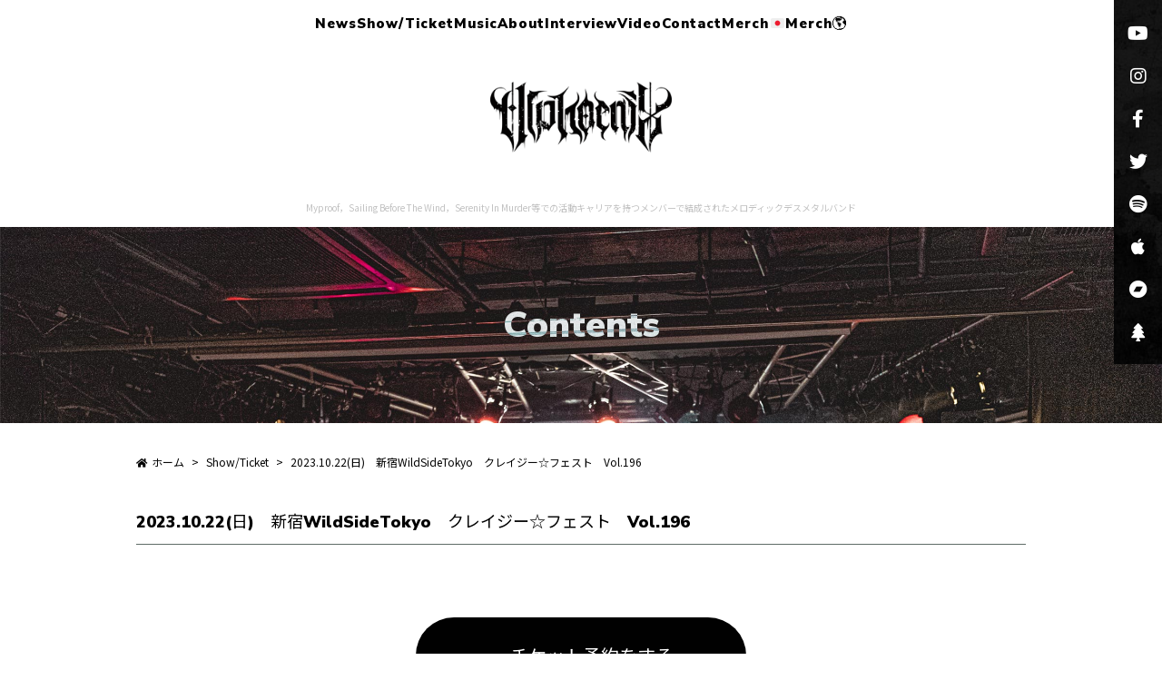

--- FILE ---
content_type: text/html; charset=UTF-8
request_url: https://alphoenix-band.com/contents/6924/
body_size: 6693
content:
<!DOCTYPE html>
<html lang="ja">
<head>
	<meta charset="utf-8">
	<meta name="author" content="Alphoenix" />
	<meta name="keywords" content="Alphoenix,アルフィニクス,メロディックデスメタル,メロデス,メタルコア,ヘヴィメタル, 日本, Japanese Melodic Death Metal, Metalcore, Solar Guitars, Evertune, Fishman Fluence" />
	
	<meta property="og:image" content="/wp-content/uploads/2023/08/yk-T0rIi.jpg" />
	<title>2023.10.22(日)　新宿WildSideTokyo　クレイジー☆フェスト　Vol.196 | Alphoenix Official Website | アルフィニクス公式ウェブサイト</title>
	<link rel="alternate" type="application/atom+xml" title="Recent Entries" href="https://alphoenix-band.com/feed/atom/" />
	<link rel="stylesheet" href="https://use.fontawesome.com/releases/v5.11.2/css/all.css" />
	<link rel="preconnect" href="https://fonts.gstatic.com" />
	<link href="https://fonts.googleapis.com/css2?family=Noto+Sans+JP&family=Nunito+Sans:wght@900&display=swap" rel="stylesheet" />
	<link rel="stylesheet" type="text/css" href="/css/common/vendor.css" />
	<link rel="stylesheet" type="text/css" href="/css/common/simplebar.min.css" />
	<link rel="stylesheet" type="text/css" href="/css/common/extra.css" />
	<link rel="stylesheet" type="text/css" href="/css/default/theme.css" />
	<link rel="stylesheet" type="text/css" href="/css/default/extra.css" />
	<link rel="icon" href="/images/common/favicon.ico">
	<link rel="apple-touch-icon" href="/images/common/apple-touch-icon.png" sizes="180x180">
		<link rel='dns-prefetch' href='//s.w.org' />
		<script type="text/javascript">
			window._wpemojiSettings = {"baseUrl":"https:\/\/s.w.org\/images\/core\/emoji\/2.4\/72x72\/","ext":".png","svgUrl":"https:\/\/s.w.org\/images\/core\/emoji\/2.4\/svg\/","svgExt":".svg","source":{"concatemoji":"https:\/\/alphoenix-band.com\/wp-includes\/js\/wp-emoji-release.min.js?ver=4.9.5"}};
			!function(a,b,c){function d(a,b){var c=String.fromCharCode;l.clearRect(0,0,k.width,k.height),l.fillText(c.apply(this,a),0,0);var d=k.toDataURL();l.clearRect(0,0,k.width,k.height),l.fillText(c.apply(this,b),0,0);var e=k.toDataURL();return d===e}function e(a){var b;if(!l||!l.fillText)return!1;switch(l.textBaseline="top",l.font="600 32px Arial",a){case"flag":return!(b=d([55356,56826,55356,56819],[55356,56826,8203,55356,56819]))&&(b=d([55356,57332,56128,56423,56128,56418,56128,56421,56128,56430,56128,56423,56128,56447],[55356,57332,8203,56128,56423,8203,56128,56418,8203,56128,56421,8203,56128,56430,8203,56128,56423,8203,56128,56447]),!b);case"emoji":return b=d([55357,56692,8205,9792,65039],[55357,56692,8203,9792,65039]),!b}return!1}function f(a){var c=b.createElement("script");c.src=a,c.defer=c.type="text/javascript",b.getElementsByTagName("head")[0].appendChild(c)}var g,h,i,j,k=b.createElement("canvas"),l=k.getContext&&k.getContext("2d");for(j=Array("flag","emoji"),c.supports={everything:!0,everythingExceptFlag:!0},i=0;i<j.length;i++)c.supports[j[i]]=e(j[i]),c.supports.everything=c.supports.everything&&c.supports[j[i]],"flag"!==j[i]&&(c.supports.everythingExceptFlag=c.supports.everythingExceptFlag&&c.supports[j[i]]);c.supports.everythingExceptFlag=c.supports.everythingExceptFlag&&!c.supports.flag,c.DOMReady=!1,c.readyCallback=function(){c.DOMReady=!0},c.supports.everything||(h=function(){c.readyCallback()},b.addEventListener?(b.addEventListener("DOMContentLoaded",h,!1),a.addEventListener("load",h,!1)):(a.attachEvent("onload",h),b.attachEvent("onreadystatechange",function(){"complete"===b.readyState&&c.readyCallback()})),g=c.source||{},g.concatemoji?f(g.concatemoji):g.wpemoji&&g.twemoji&&(f(g.twemoji),f(g.wpemoji)))}(window,document,window._wpemojiSettings);
		</script>
		<style type="text/css">
img.wp-smiley,
img.emoji {
	display: inline !important;
	border: none !important;
	box-shadow: none !important;
	height: 1em !important;
	width: 1em !important;
	margin: 0 .07em !important;
	vertical-align: -0.1em !important;
	background: none !important;
	padding: 0 !important;
}
</style>
<link rel='stylesheet' id='sbi_styles-css'  href='https://alphoenix-band.com/wp-content/plugins/instagram-feed/css/sbi-styles.min.css?ver=6.6.1' type='text/css' media='all' />
<link rel='stylesheet' id='contact-form-7-css'  href='https://alphoenix-band.com/wp-content/plugins/contact-form-7/includes/css/styles.css?ver=5.0.1' type='text/css' media='all' />
<script type='text/javascript' src='https://alphoenix-band.com/wp-includes/js/jquery/jquery.js?ver=1.12.4'></script>
<script type='text/javascript' src='https://alphoenix-band.com/wp-includes/js/jquery/jquery-migrate.min.js?ver=1.4.1'></script>
<link rel="canonical" href="https://alphoenix-band.com/contents/6924/" />
<meta name="robots" content="noindex,nofollow" />
</head>
<body class="contents-template-default single single-contents postid-6924 post-type-contents template-type-contents default">
		<div id="fb-root"></div>
		<script>
		(function(d, s, id) {
			var js, fjs = d.getElementsByTagName(s)[0];
			if (d.getElementById(id)) return;
			js = d.createElement(s); js.id = id;
			js.src = "//connect.facebook.net/ja_JP/sdk.js#xfbml=1&version=v2.5&appId=592969907455373";
			fjs.parentNode.insertBefore(js, fjs);
		}(document, 'script', 'facebook-jssdk'));
		</script>
<div id="container">
	<div id="container-inner">
	
		<header id="header">	
							<div id="header-inner">
											<div class="site-description">Myproof，Sailing Before The Wind，Serenity In Murder等での活動キャリアを持つメンバーで結成されたメロディックデスメタルバンド</div>
						<div class="logo"><a href="/"><img src="/images/common/site-logo.png" alt="Alphoenix Official Website | アルフィニクス公式ウェブサイト" /></a></div>
									
				</div>
						<nav class="gnav clearfix">			
												<ul class="gnav-list">
											<li>
							<a href="/news">News</a>
						</li>
											<li>
							<a href="/contents/category/show">Show/Ticket</a>
						</li>
											<li>
							<a href="/contents/category/music">Music</a>
						</li>
											<li>
							<a href="/contents/category/about">About</a>
						</li>
											<li>
							<a href="/contents/category/interview">Interview</a>
						</li>
											<li>
							<a href="/contents/category/video">Video</a>
						</li>
											<li>
							<a href="/contents/category/contact">Contact</a>
						</li>
											<li>
							<a href="https://alphoenix.thebase.in">Merch🇯🇵</a>
						</li>
											<li>
							<a href="https://alphoenix.creator-spring.com">Merch🌎</a>
						</li>
									</ul>
							</nav>
		</header>
		
		<div class="main-sns">
									<ul>
									<li>
						<a href="https://www.youtube.com/c/Alphoenixband"><i class="fab fa-youtube"></i></a>
					</li>
									<li>
						<a href="https://instagram.com/alphoenix_band/"><i class="fab fa-instagram"></i></a>
					</li>
									<li>
						<a href="https://fb.com/alphoenix"><i class="fab fa-facebook-f"></i></a>
					</li>
									<li>
						<a href="https://twitter.com/alphoenixband"><i class="fab fa-twitter"></i></a>
					</li>
									<li>
						<a href="https://open.spotify.com/artist/4SATxPzJK3MMQpqqE883QD"><i class="fab fa-spotify"></i></a>
					</li>
									<li>
						<a href="https://music.apple.com/jp/artist/alphoenix/1510630547"><i class="fab fa-apple"></i></a>
					</li>
									<li>
						<a href="https://alphoenix.bandcamp.com"><i class="fab fa-bandcamp"></i></a>
					</li>
									<li>
						<a href="https://linktr.ee/Alphoenix"><i class="fas fa-tree"></i></a>
					</li>
							</ul>
					</div>

		<div id="content">
			<div id="content-inner" class="clearfix">
				<div class="breadcrumb-wrap clearfix"><ul class="breadcrumb"><li class="home breadcrumb-item"><a href="https://alphoenix-band.com/"><span>ホーム</span></a></li><li class="breadcrumb-item"><a href="https://alphoenix-band.com/contents/category/show/"><span>Show/Ticket</span></a></li><li class="breadcrumb-item"><span>2023.10.22(日)　新宿WildSideTokyo　クレイジー☆フェスト　Vol.196</span></li></ul></div><div id="main">
	<div id="main-inner">

		<div class="page-title">Contents</div>
									<article id="post-6924" class="entry clearfix">
					<div class="entry-content clearfix">
						<h1 class="entry-title">2023.10.22(日)　新宿WildSideTokyo　クレイジー☆フェスト　Vol.196</h1>
						<p><button class="reserve-bttn"><a class="scroll" href="#ticket">🎫 チケット予約をする</a></button></p>
<p><img class="alignnone  wp-image-7054" src="/wp-content/uploads/2023/09/F84aPCBbwAAQElS-1024x1024.jpg" alt="" width="560" height="560" srcset="https://alphoenix-band.com/wp-content/uploads/2023/09/F84aPCBbwAAQElS-1024x1024.jpg 1024w, https://alphoenix-band.com/wp-content/uploads/2023/09/F84aPCBbwAAQElS-300x300.jpg 300w, https://alphoenix-band.com/wp-content/uploads/2023/09/F84aPCBbwAAQElS-600x600.jpg 600w" sizes="(max-width: 560px) 100vw, 560px" /><img class="alignnone  wp-image-7055" src="/wp-content/uploads/2023/09/F84aPCAaEAAN18M-1024x908.jpg" alt="" width="410" height="364" srcset="https://alphoenix-band.com/wp-content/uploads/2023/09/F84aPCAaEAAN18M-1024x908.jpg 1024w, https://alphoenix-band.com/wp-content/uploads/2023/09/F84aPCAaEAAN18M-600x532.jpg 600w, https://alphoenix-band.com/wp-content/uploads/2023/09/F84aPCAaEAAN18M.jpg 1179w" sizes="(max-width: 410px) 100vw, 410px" /></p>
<table class="show-table">
<tbody>
<tr>
<th>イベント</th>
<td>
<p>クレイジー☆フェスト　OKTOBERFEST特別編　&#8221;いか生誕祭2DAYS&#8221;　DAY②</p>
</td>
</tr>
<tr>
<th>日程・会場</th>
<td>2023.10.22(日)　新宿WildSideTokyo</td>
</tr>
<tr>
<th>時間</th>
<td>開場12:30/開演13:00<br />
 ※Alphoenixは19時頃の出演予定です</td>
</tr>
<tr>
<th>料金 </th>
<td>前売3500円/当日4000円 (別途ドリンク代が必要です)</td>
</tr>
<tr>
<th>出演 </th>
<td>ArkRoyal<br />
 different:account<br />
 Treble<br />
 CINQ ELEMENT<br />
 <strong>Alphoenix (19:00~)</strong><br />
 ザ•ヒーナキャット<br />
 DARRELL<br />
 Shiver of Frontier<br />
 <s>achro.</s></td>
</tr>
<tr>
<th id="ticket">チケット予約</th>
<td><div role="form" class="wpcf7" id="wpcf7-f6644-p6924-o1" lang="ja" dir="ltr">
<div class="screen-reader-response"></div>
<form action="/contents/6924/#wpcf7-f6644-p6924-o1" method="post" class="wpcf7-form" novalidate="novalidate">
<div style="display: none;">
<input type="hidden" name="_wpcf7" value="6644" />
<input type="hidden" name="_wpcf7_version" value="5.0.1" />
<input type="hidden" name="_wpcf7_locale" value="ja" />
<input type="hidden" name="_wpcf7_unit_tag" value="wpcf7-f6644-p6924-o1" />
<input type="hidden" name="_wpcf7_container_post" value="6924" />
</div>
<div class="form">
	<div class="form-header">
		<p>
	申し込み後、数日が経っても予約完了のメールが届かない場合には、お手数ですが<a href="/contents/category/contact">お問い合わせフォーム</a>よりご連絡をお願いいたします。(やむを得ずキャンセルを希望される場合にもお問い合わせフォームよりご連絡ください)
</p>
	</div>
	<!-- /.form-header -->

	<div class="form-content">

		<div class="form-item row">
			<div class="col-sm-3 form-item-header">
				<div class="form-item-title">
					イベント<span class="required">*</span>
				</div>
			</div>
			<div class="col-sm-9 form-item-content">
				<span class="wpcf7-form-control-wrap post_title"><input type="text" name="post_title" value="2023.10.22(日)　新宿WildSideTokyo　クレイジー☆フェスト　Vol.196" size="40" class="wpcf7-form-control wpcf7-text form-control" aria-invalid="false" /></span>

			</div>
		</div>
		
		<div class="form-item row">
			<div class="col-sm-3 form-item-header">
				<div class="form-item-title">
					枚数 <span class="required">*</span>
				</div>
			</div>
			<div class="col-sm-9 form-item-content">
				<span class="wpcf7-form-control-wrap ticket"><select name="ticket" class="wpcf7-form-control wpcf7-select wpcf7-validates-as-required form-control" aria-required="true" aria-invalid="false"><option value="1">1</option><option value="2">2</option></select></span>
			</div>
		</div>
		
		<div class="form-item row">
			<div class="col-sm-3 form-item-header">
				<div class="form-item-title">
					料金支払い <span class="required">*</span>
				</div>
			</div>
			<div class="col-sm-9 form-item-content">
				<span class="wpcf7-form-control-wrap payment"><span class="wpcf7-form-control wpcf7-radio"><span class="wpcf7-list-item first last"><input type="radio" name="payment" value="当日 (会場受付にて)" checked="checked" /><span class="wpcf7-list-item-label">当日 (会場受付にて)</span></span></span></span>
			</div>
		</div>

		<div class="form-item row">
			<div class="col-sm-3 form-item-header">
				<div class="form-item-title">
					お名前 <span class="required">*</span>
				</div>
			</div>
			<div class="col-sm-9 form-item-content">
				<span class="wpcf7-form-control-wrap your-name"><input type="text" name="your-name" value="" size="40" class="wpcf7-form-control wpcf7-text wpcf7-validates-as-required form-control" aria-required="true" aria-invalid="false" placeholder="お名前" /></span>
			</div>
		</div>

		<div class="form-item row">
			<div class="col-sm-3 form-item-header">
				<div class="form-item-title">
					メールアドレス <span class="required">*</span>
				</div>
			</div>
			<div class="col-sm-9 form-item-content">
				<div class="mb5"><span class="wpcf7-form-control-wrap your-email"><input type="email" name="your-email" value="" size="40" class="wpcf7-form-control wpcf7-text wpcf7-email wpcf7-validates-as-required wpcf7-validates-as-email form-control" aria-required="true" aria-invalid="false" placeholder="メールアドレス" /></span></div>
				<div><span class="wpcf7-form-control-wrap email-confirm"><input type="email" name="email-confirm" value="" size="40" class="wpcf7-form-control wpcf7-text wpcf7-email wpcf7-validates-as-required wpcf7-validates-as-email form-control" aria-required="true" aria-invalid="false" placeholder="メールアドレスを確認" /></span></div>
				<p>※確認のため2度入力してください。</p>
			</div>
		</div>

		<!-- reCAPTCHA 設定 -->

		<div class="form-item row">
			<div class="col-sm-3 form-item-header">
				<div class="form-item-title">
					確認 <span class="required">*</span>
				</div>
			</div>
			<div class="col-sm-9 form-item-content">
				<div class="wpcf7-form-control-wrap"><div data-sitekey="6LfJFA0aAAAAAKE9lWzDC3uVKOkcuAB9e_w4n3zo" class="wpcf7-form-control g-recaptcha wpcf7-recaptcha"></div>
<noscript>
	<div style="width: 302px; height: 422px;">
		<div style="width: 302px; height: 422px; position: relative;">
			<div style="width: 302px; height: 422px; position: absolute;">
				<iframe src="https://www.google.com/recaptcha/api/fallback?k=6LfJFA0aAAAAAKE9lWzDC3uVKOkcuAB9e_w4n3zo" frameborder="0" scrolling="no" style="width: 302px; height:422px; border-style: none;">
				</iframe>
			</div>
			<div style="width: 300px; height: 60px; border-style: none; bottom: 12px; left: 25px; margin: 0px; padding: 0px; right: 25px; background: #f9f9f9; border: 1px solid #c1c1c1; border-radius: 3px;">
				<textarea id="g-recaptcha-response" name="g-recaptcha-response" class="g-recaptcha-response" style="width: 250px; height: 40px; border: 1px solid #c1c1c1; margin: 10px 25px; padding: 0px; resize: none;">
				</textarea>
			</div>
		</div>
	</div>
</noscript>
</div>
			</div>
		</div>

		<div class="form-btn-wrap">
			<div class="submit"><input type="submit" value="チケット予約を申し込む" class="wpcf7-form-control wpcf7-submit btn btn-primary" /></div>
		</div>
	</div>
	<!-- /.form-content -->
</div><div class="wpcf7-response-output wpcf7-display-none"></div></form></div></td>
</tr>
<tr>
<th>配信</th>
<td>無し</td>
</tr>
</tbody>
</table>					</div>
				</article>
					
	</div>
</div>											</div>
		</div>
		<!-- /#content -->

		<footer id="footer">
			<div id="footer-inner" class="clearfix">
				<div class="pagetop-btn-wrap"><a href="#container" class="pagetop-btn scroll"><img src="/images/default/pagetop-btn.png" alt="ページ上部へ" /></a></div>
				<nav class="footer-nav">
															<ul class="footer-nav-list">
													<li>
								<a href="/news">News</a>
							</li>
													<li>
								<a href="/contents/category/show">Show/Ticket</a>
							</li>
													<li>
								<a href="/contents/category/music">Music</a>
							</li>
													<li>
								<a href="/contents/category/about">About</a>
							</li>
													<li>
								<a href="/contents/category/interview">Interview</a>
							</li>
													<li>
								<a href="/contents/category/video">Video</a>
							</li>
													<li>
								<a href="/contents/category/contact">Contact</a>
							</li>
													<li>
								<a href="https://alphoenix.thebase.in">Merch🇯🇵</a>
							</li>
													<li>
								<a href="https://alphoenix.creator-spring.com">Merch🌎</a>
							</li>
											</ul>
									</nav>
				<div class="footer-sns">
															<ul>
													<li>
								<a href="https://www.youtube.com/c/Alphoenixband"><i class="fab fa-youtube"></i></a>
							</li>
													<li>
								<a href="https://instagram.com/alphoenix_band/"><i class="fab fa-instagram"></i></a>
							</li>
													<li>
								<a href="https://fb.com/alphoenix"><i class="fab fa-facebook-f"></i></a>
							</li>
													<li>
								<a href="https://twitter.com/alphoenixband"><i class="fab fa-twitter"></i></a>
							</li>
													<li>
								<a href="https://open.spotify.com/artist/4SATxPzJK3MMQpqqE883QD"><i class="fab fa-spotify"></i></a>
							</li>
													<li>
								<a href="https://music.apple.com/jp/artist/alphoenix/1510630547"><i class="fab fa-apple"></i></a>
							</li>
													<li>
								<a href="https://alphoenix.bandcamp.com"><i class="fab fa-bandcamp"></i></a>
							</li>
													<li>
								<a href="https://linktr.ee/Alphoenix"><i class="fas fa-tree"></i></a>
							</li>
											</ul>
									</div>
				<div class="footer-end">
					<p>Supported by</p>
					<ul>
						<li><a href="https://www.solar-guitars.com"><img src="/images/default/logo-solar.png" alt="SOLAR GUITARS" /></a></li>
											</ul>
				</div>
				<div class="footer-copyright">&copy; 2026 Alphoenix All Rights Reserved.</div>
			</div>
		</footer>

	</div>
</div>
<!-- /#container -->

<script src="//ajaxzip3.github.io/ajaxzip3.js"></script>
<script src="/js/common/jquery.easing.1.3.js"></script>
<script src="/js/common/jquery.matchHeight.js"></script>
<script src="/js/common/slick.js"></script>
<script src="/js/common/lightgallery-all.min.js"></script>
<script src="/js/common/jquery.datetimepicker.full.min.js"></script>
<script src="/js/common/jquery.simple.accordion.js"></script>
<script src="/js/common/simplebar.min.js"></script>
<script src="/js/default/jquery.rollOver.js"></script>
<script src="/js/default/jquery.droppy.js"></script>
<script src="/js/common/common.js"></script>
<script src="/js/default/theme.js"></script>
<script type="text/javascript">
var recaptchaWidgets = [];
var recaptchaCallback = function() {
	var forms = document.getElementsByTagName( 'form' );
	var pattern = /(^|\s)g-recaptcha(\s|$)/;

	for ( var i = 0; i < forms.length; i++ ) {
		var divs = forms[ i ].getElementsByTagName( 'div' );

		for ( var j = 0; j < divs.length; j++ ) {
			var sitekey = divs[ j ].getAttribute( 'data-sitekey' );

			if ( divs[ j ].className && divs[ j ].className.match( pattern ) && sitekey ) {
				var params = {
					'sitekey': sitekey,
					'type': divs[ j ].getAttribute( 'data-type' ),
					'size': divs[ j ].getAttribute( 'data-size' ),
					'theme': divs[ j ].getAttribute( 'data-theme' ),
					'badge': divs[ j ].getAttribute( 'data-badge' ),
					'tabindex': divs[ j ].getAttribute( 'data-tabindex' )
				};

				var callback = divs[ j ].getAttribute( 'data-callback' );

				if ( callback && 'function' == typeof window[ callback ] ) {
					params[ 'callback' ] = window[ callback ];
				}

				var expired_callback = divs[ j ].getAttribute( 'data-expired-callback' );

				if ( expired_callback && 'function' == typeof window[ expired_callback ] ) {
					params[ 'expired-callback' ] = window[ expired_callback ];
				}

				var widget_id = grecaptcha.render( divs[ j ], params );
				recaptchaWidgets.push( widget_id );
				break;
			}
		}
	}
};

document.addEventListener( 'wpcf7submit', function( event ) {
	switch ( event.detail.status ) {
		case 'spam':
		case 'mail_sent':
		case 'mail_failed':
			for ( var i = 0; i < recaptchaWidgets.length; i++ ) {
				grecaptcha.reset( recaptchaWidgets[ i ] );
			}
	}
}, false );
</script>
<!-- Instagram Feed JS -->
<script type="text/javascript">
var sbiajaxurl = "https://alphoenix-band.com/wp-admin/admin-ajax.php";
</script>
<script>
/* <![CDATA[ */
var cwp_vars = {"google_map_tag":"","infinite_loop":true,"arrows":true,"dots":true,"fade":true,"speed":"600","auto":true,"pause":"2500"};
/* ]]> */
</script>
		<script src="//b.st-hatena.com/js/bookmark_button.js"></script>
		<!-- <script>window.___gcfg = {lang: 'ja'}; (function() { var po = document.createElement('script'); po.type = 'text/javascript'; po.async = true; po.src = 'https://apis.google.com/js/plusone.js'; var s = document.getElementsByTagName('script')[0]; s.parentNode.insertBefore(po, s); })();</script> -->
		<script>!function(d,s,id){var js,fjs=d.getElementsByTagName(s)[0];if(!d.getElementById(id)){js=d.createElement(s);js.id=id;js.src="//platform.twitter.com/widgets.js";fjs.parentNode.insertBefore(js,fjs);}}(document,"script","twitter-wjs");</script><script type='text/javascript'>
/* <![CDATA[ */
var wpcf7 = {"apiSettings":{"root":"https:\/\/alphoenix-band.com\/wp-json\/contact-form-7\/v1","namespace":"contact-form-7\/v1"},"recaptcha":{"messages":{"empty":"\u3042\u306a\u305f\u304c\u30ed\u30dc\u30c3\u30c8\u3067\u306f\u306a\u3044\u3053\u3068\u3092\u8a3c\u660e\u3057\u3066\u304f\u3060\u3055\u3044\u3002"}}};
/* ]]> */
</script>
<script type='text/javascript' src='https://alphoenix-band.com/wp-content/plugins/contact-form-7/includes/js/scripts.js?ver=5.0.1'></script>
<script type='text/javascript' src='https://www.google.com/recaptcha/api.js?onload=recaptchaCallback&#038;render=explicit&#038;ver=2.0'></script>

</body>
</html>


--- FILE ---
content_type: text/html; charset=utf-8
request_url: https://www.google.com/recaptcha/api2/anchor?ar=1&k=6LfJFA0aAAAAAKE9lWzDC3uVKOkcuAB9e_w4n3zo&co=aHR0cHM6Ly9hbHBob2VuaXgtYmFuZC5jb206NDQz&hl=en&v=PoyoqOPhxBO7pBk68S4YbpHZ&size=normal&anchor-ms=20000&execute-ms=30000&cb=ckcej4x3um5j
body_size: 49334
content:
<!DOCTYPE HTML><html dir="ltr" lang="en"><head><meta http-equiv="Content-Type" content="text/html; charset=UTF-8">
<meta http-equiv="X-UA-Compatible" content="IE=edge">
<title>reCAPTCHA</title>
<style type="text/css">
/* cyrillic-ext */
@font-face {
  font-family: 'Roboto';
  font-style: normal;
  font-weight: 400;
  font-stretch: 100%;
  src: url(//fonts.gstatic.com/s/roboto/v48/KFO7CnqEu92Fr1ME7kSn66aGLdTylUAMa3GUBHMdazTgWw.woff2) format('woff2');
  unicode-range: U+0460-052F, U+1C80-1C8A, U+20B4, U+2DE0-2DFF, U+A640-A69F, U+FE2E-FE2F;
}
/* cyrillic */
@font-face {
  font-family: 'Roboto';
  font-style: normal;
  font-weight: 400;
  font-stretch: 100%;
  src: url(//fonts.gstatic.com/s/roboto/v48/KFO7CnqEu92Fr1ME7kSn66aGLdTylUAMa3iUBHMdazTgWw.woff2) format('woff2');
  unicode-range: U+0301, U+0400-045F, U+0490-0491, U+04B0-04B1, U+2116;
}
/* greek-ext */
@font-face {
  font-family: 'Roboto';
  font-style: normal;
  font-weight: 400;
  font-stretch: 100%;
  src: url(//fonts.gstatic.com/s/roboto/v48/KFO7CnqEu92Fr1ME7kSn66aGLdTylUAMa3CUBHMdazTgWw.woff2) format('woff2');
  unicode-range: U+1F00-1FFF;
}
/* greek */
@font-face {
  font-family: 'Roboto';
  font-style: normal;
  font-weight: 400;
  font-stretch: 100%;
  src: url(//fonts.gstatic.com/s/roboto/v48/KFO7CnqEu92Fr1ME7kSn66aGLdTylUAMa3-UBHMdazTgWw.woff2) format('woff2');
  unicode-range: U+0370-0377, U+037A-037F, U+0384-038A, U+038C, U+038E-03A1, U+03A3-03FF;
}
/* math */
@font-face {
  font-family: 'Roboto';
  font-style: normal;
  font-weight: 400;
  font-stretch: 100%;
  src: url(//fonts.gstatic.com/s/roboto/v48/KFO7CnqEu92Fr1ME7kSn66aGLdTylUAMawCUBHMdazTgWw.woff2) format('woff2');
  unicode-range: U+0302-0303, U+0305, U+0307-0308, U+0310, U+0312, U+0315, U+031A, U+0326-0327, U+032C, U+032F-0330, U+0332-0333, U+0338, U+033A, U+0346, U+034D, U+0391-03A1, U+03A3-03A9, U+03B1-03C9, U+03D1, U+03D5-03D6, U+03F0-03F1, U+03F4-03F5, U+2016-2017, U+2034-2038, U+203C, U+2040, U+2043, U+2047, U+2050, U+2057, U+205F, U+2070-2071, U+2074-208E, U+2090-209C, U+20D0-20DC, U+20E1, U+20E5-20EF, U+2100-2112, U+2114-2115, U+2117-2121, U+2123-214F, U+2190, U+2192, U+2194-21AE, U+21B0-21E5, U+21F1-21F2, U+21F4-2211, U+2213-2214, U+2216-22FF, U+2308-230B, U+2310, U+2319, U+231C-2321, U+2336-237A, U+237C, U+2395, U+239B-23B7, U+23D0, U+23DC-23E1, U+2474-2475, U+25AF, U+25B3, U+25B7, U+25BD, U+25C1, U+25CA, U+25CC, U+25FB, U+266D-266F, U+27C0-27FF, U+2900-2AFF, U+2B0E-2B11, U+2B30-2B4C, U+2BFE, U+3030, U+FF5B, U+FF5D, U+1D400-1D7FF, U+1EE00-1EEFF;
}
/* symbols */
@font-face {
  font-family: 'Roboto';
  font-style: normal;
  font-weight: 400;
  font-stretch: 100%;
  src: url(//fonts.gstatic.com/s/roboto/v48/KFO7CnqEu92Fr1ME7kSn66aGLdTylUAMaxKUBHMdazTgWw.woff2) format('woff2');
  unicode-range: U+0001-000C, U+000E-001F, U+007F-009F, U+20DD-20E0, U+20E2-20E4, U+2150-218F, U+2190, U+2192, U+2194-2199, U+21AF, U+21E6-21F0, U+21F3, U+2218-2219, U+2299, U+22C4-22C6, U+2300-243F, U+2440-244A, U+2460-24FF, U+25A0-27BF, U+2800-28FF, U+2921-2922, U+2981, U+29BF, U+29EB, U+2B00-2BFF, U+4DC0-4DFF, U+FFF9-FFFB, U+10140-1018E, U+10190-1019C, U+101A0, U+101D0-101FD, U+102E0-102FB, U+10E60-10E7E, U+1D2C0-1D2D3, U+1D2E0-1D37F, U+1F000-1F0FF, U+1F100-1F1AD, U+1F1E6-1F1FF, U+1F30D-1F30F, U+1F315, U+1F31C, U+1F31E, U+1F320-1F32C, U+1F336, U+1F378, U+1F37D, U+1F382, U+1F393-1F39F, U+1F3A7-1F3A8, U+1F3AC-1F3AF, U+1F3C2, U+1F3C4-1F3C6, U+1F3CA-1F3CE, U+1F3D4-1F3E0, U+1F3ED, U+1F3F1-1F3F3, U+1F3F5-1F3F7, U+1F408, U+1F415, U+1F41F, U+1F426, U+1F43F, U+1F441-1F442, U+1F444, U+1F446-1F449, U+1F44C-1F44E, U+1F453, U+1F46A, U+1F47D, U+1F4A3, U+1F4B0, U+1F4B3, U+1F4B9, U+1F4BB, U+1F4BF, U+1F4C8-1F4CB, U+1F4D6, U+1F4DA, U+1F4DF, U+1F4E3-1F4E6, U+1F4EA-1F4ED, U+1F4F7, U+1F4F9-1F4FB, U+1F4FD-1F4FE, U+1F503, U+1F507-1F50B, U+1F50D, U+1F512-1F513, U+1F53E-1F54A, U+1F54F-1F5FA, U+1F610, U+1F650-1F67F, U+1F687, U+1F68D, U+1F691, U+1F694, U+1F698, U+1F6AD, U+1F6B2, U+1F6B9-1F6BA, U+1F6BC, U+1F6C6-1F6CF, U+1F6D3-1F6D7, U+1F6E0-1F6EA, U+1F6F0-1F6F3, U+1F6F7-1F6FC, U+1F700-1F7FF, U+1F800-1F80B, U+1F810-1F847, U+1F850-1F859, U+1F860-1F887, U+1F890-1F8AD, U+1F8B0-1F8BB, U+1F8C0-1F8C1, U+1F900-1F90B, U+1F93B, U+1F946, U+1F984, U+1F996, U+1F9E9, U+1FA00-1FA6F, U+1FA70-1FA7C, U+1FA80-1FA89, U+1FA8F-1FAC6, U+1FACE-1FADC, U+1FADF-1FAE9, U+1FAF0-1FAF8, U+1FB00-1FBFF;
}
/* vietnamese */
@font-face {
  font-family: 'Roboto';
  font-style: normal;
  font-weight: 400;
  font-stretch: 100%;
  src: url(//fonts.gstatic.com/s/roboto/v48/KFO7CnqEu92Fr1ME7kSn66aGLdTylUAMa3OUBHMdazTgWw.woff2) format('woff2');
  unicode-range: U+0102-0103, U+0110-0111, U+0128-0129, U+0168-0169, U+01A0-01A1, U+01AF-01B0, U+0300-0301, U+0303-0304, U+0308-0309, U+0323, U+0329, U+1EA0-1EF9, U+20AB;
}
/* latin-ext */
@font-face {
  font-family: 'Roboto';
  font-style: normal;
  font-weight: 400;
  font-stretch: 100%;
  src: url(//fonts.gstatic.com/s/roboto/v48/KFO7CnqEu92Fr1ME7kSn66aGLdTylUAMa3KUBHMdazTgWw.woff2) format('woff2');
  unicode-range: U+0100-02BA, U+02BD-02C5, U+02C7-02CC, U+02CE-02D7, U+02DD-02FF, U+0304, U+0308, U+0329, U+1D00-1DBF, U+1E00-1E9F, U+1EF2-1EFF, U+2020, U+20A0-20AB, U+20AD-20C0, U+2113, U+2C60-2C7F, U+A720-A7FF;
}
/* latin */
@font-face {
  font-family: 'Roboto';
  font-style: normal;
  font-weight: 400;
  font-stretch: 100%;
  src: url(//fonts.gstatic.com/s/roboto/v48/KFO7CnqEu92Fr1ME7kSn66aGLdTylUAMa3yUBHMdazQ.woff2) format('woff2');
  unicode-range: U+0000-00FF, U+0131, U+0152-0153, U+02BB-02BC, U+02C6, U+02DA, U+02DC, U+0304, U+0308, U+0329, U+2000-206F, U+20AC, U+2122, U+2191, U+2193, U+2212, U+2215, U+FEFF, U+FFFD;
}
/* cyrillic-ext */
@font-face {
  font-family: 'Roboto';
  font-style: normal;
  font-weight: 500;
  font-stretch: 100%;
  src: url(//fonts.gstatic.com/s/roboto/v48/KFO7CnqEu92Fr1ME7kSn66aGLdTylUAMa3GUBHMdazTgWw.woff2) format('woff2');
  unicode-range: U+0460-052F, U+1C80-1C8A, U+20B4, U+2DE0-2DFF, U+A640-A69F, U+FE2E-FE2F;
}
/* cyrillic */
@font-face {
  font-family: 'Roboto';
  font-style: normal;
  font-weight: 500;
  font-stretch: 100%;
  src: url(//fonts.gstatic.com/s/roboto/v48/KFO7CnqEu92Fr1ME7kSn66aGLdTylUAMa3iUBHMdazTgWw.woff2) format('woff2');
  unicode-range: U+0301, U+0400-045F, U+0490-0491, U+04B0-04B1, U+2116;
}
/* greek-ext */
@font-face {
  font-family: 'Roboto';
  font-style: normal;
  font-weight: 500;
  font-stretch: 100%;
  src: url(//fonts.gstatic.com/s/roboto/v48/KFO7CnqEu92Fr1ME7kSn66aGLdTylUAMa3CUBHMdazTgWw.woff2) format('woff2');
  unicode-range: U+1F00-1FFF;
}
/* greek */
@font-face {
  font-family: 'Roboto';
  font-style: normal;
  font-weight: 500;
  font-stretch: 100%;
  src: url(//fonts.gstatic.com/s/roboto/v48/KFO7CnqEu92Fr1ME7kSn66aGLdTylUAMa3-UBHMdazTgWw.woff2) format('woff2');
  unicode-range: U+0370-0377, U+037A-037F, U+0384-038A, U+038C, U+038E-03A1, U+03A3-03FF;
}
/* math */
@font-face {
  font-family: 'Roboto';
  font-style: normal;
  font-weight: 500;
  font-stretch: 100%;
  src: url(//fonts.gstatic.com/s/roboto/v48/KFO7CnqEu92Fr1ME7kSn66aGLdTylUAMawCUBHMdazTgWw.woff2) format('woff2');
  unicode-range: U+0302-0303, U+0305, U+0307-0308, U+0310, U+0312, U+0315, U+031A, U+0326-0327, U+032C, U+032F-0330, U+0332-0333, U+0338, U+033A, U+0346, U+034D, U+0391-03A1, U+03A3-03A9, U+03B1-03C9, U+03D1, U+03D5-03D6, U+03F0-03F1, U+03F4-03F5, U+2016-2017, U+2034-2038, U+203C, U+2040, U+2043, U+2047, U+2050, U+2057, U+205F, U+2070-2071, U+2074-208E, U+2090-209C, U+20D0-20DC, U+20E1, U+20E5-20EF, U+2100-2112, U+2114-2115, U+2117-2121, U+2123-214F, U+2190, U+2192, U+2194-21AE, U+21B0-21E5, U+21F1-21F2, U+21F4-2211, U+2213-2214, U+2216-22FF, U+2308-230B, U+2310, U+2319, U+231C-2321, U+2336-237A, U+237C, U+2395, U+239B-23B7, U+23D0, U+23DC-23E1, U+2474-2475, U+25AF, U+25B3, U+25B7, U+25BD, U+25C1, U+25CA, U+25CC, U+25FB, U+266D-266F, U+27C0-27FF, U+2900-2AFF, U+2B0E-2B11, U+2B30-2B4C, U+2BFE, U+3030, U+FF5B, U+FF5D, U+1D400-1D7FF, U+1EE00-1EEFF;
}
/* symbols */
@font-face {
  font-family: 'Roboto';
  font-style: normal;
  font-weight: 500;
  font-stretch: 100%;
  src: url(//fonts.gstatic.com/s/roboto/v48/KFO7CnqEu92Fr1ME7kSn66aGLdTylUAMaxKUBHMdazTgWw.woff2) format('woff2');
  unicode-range: U+0001-000C, U+000E-001F, U+007F-009F, U+20DD-20E0, U+20E2-20E4, U+2150-218F, U+2190, U+2192, U+2194-2199, U+21AF, U+21E6-21F0, U+21F3, U+2218-2219, U+2299, U+22C4-22C6, U+2300-243F, U+2440-244A, U+2460-24FF, U+25A0-27BF, U+2800-28FF, U+2921-2922, U+2981, U+29BF, U+29EB, U+2B00-2BFF, U+4DC0-4DFF, U+FFF9-FFFB, U+10140-1018E, U+10190-1019C, U+101A0, U+101D0-101FD, U+102E0-102FB, U+10E60-10E7E, U+1D2C0-1D2D3, U+1D2E0-1D37F, U+1F000-1F0FF, U+1F100-1F1AD, U+1F1E6-1F1FF, U+1F30D-1F30F, U+1F315, U+1F31C, U+1F31E, U+1F320-1F32C, U+1F336, U+1F378, U+1F37D, U+1F382, U+1F393-1F39F, U+1F3A7-1F3A8, U+1F3AC-1F3AF, U+1F3C2, U+1F3C4-1F3C6, U+1F3CA-1F3CE, U+1F3D4-1F3E0, U+1F3ED, U+1F3F1-1F3F3, U+1F3F5-1F3F7, U+1F408, U+1F415, U+1F41F, U+1F426, U+1F43F, U+1F441-1F442, U+1F444, U+1F446-1F449, U+1F44C-1F44E, U+1F453, U+1F46A, U+1F47D, U+1F4A3, U+1F4B0, U+1F4B3, U+1F4B9, U+1F4BB, U+1F4BF, U+1F4C8-1F4CB, U+1F4D6, U+1F4DA, U+1F4DF, U+1F4E3-1F4E6, U+1F4EA-1F4ED, U+1F4F7, U+1F4F9-1F4FB, U+1F4FD-1F4FE, U+1F503, U+1F507-1F50B, U+1F50D, U+1F512-1F513, U+1F53E-1F54A, U+1F54F-1F5FA, U+1F610, U+1F650-1F67F, U+1F687, U+1F68D, U+1F691, U+1F694, U+1F698, U+1F6AD, U+1F6B2, U+1F6B9-1F6BA, U+1F6BC, U+1F6C6-1F6CF, U+1F6D3-1F6D7, U+1F6E0-1F6EA, U+1F6F0-1F6F3, U+1F6F7-1F6FC, U+1F700-1F7FF, U+1F800-1F80B, U+1F810-1F847, U+1F850-1F859, U+1F860-1F887, U+1F890-1F8AD, U+1F8B0-1F8BB, U+1F8C0-1F8C1, U+1F900-1F90B, U+1F93B, U+1F946, U+1F984, U+1F996, U+1F9E9, U+1FA00-1FA6F, U+1FA70-1FA7C, U+1FA80-1FA89, U+1FA8F-1FAC6, U+1FACE-1FADC, U+1FADF-1FAE9, U+1FAF0-1FAF8, U+1FB00-1FBFF;
}
/* vietnamese */
@font-face {
  font-family: 'Roboto';
  font-style: normal;
  font-weight: 500;
  font-stretch: 100%;
  src: url(//fonts.gstatic.com/s/roboto/v48/KFO7CnqEu92Fr1ME7kSn66aGLdTylUAMa3OUBHMdazTgWw.woff2) format('woff2');
  unicode-range: U+0102-0103, U+0110-0111, U+0128-0129, U+0168-0169, U+01A0-01A1, U+01AF-01B0, U+0300-0301, U+0303-0304, U+0308-0309, U+0323, U+0329, U+1EA0-1EF9, U+20AB;
}
/* latin-ext */
@font-face {
  font-family: 'Roboto';
  font-style: normal;
  font-weight: 500;
  font-stretch: 100%;
  src: url(//fonts.gstatic.com/s/roboto/v48/KFO7CnqEu92Fr1ME7kSn66aGLdTylUAMa3KUBHMdazTgWw.woff2) format('woff2');
  unicode-range: U+0100-02BA, U+02BD-02C5, U+02C7-02CC, U+02CE-02D7, U+02DD-02FF, U+0304, U+0308, U+0329, U+1D00-1DBF, U+1E00-1E9F, U+1EF2-1EFF, U+2020, U+20A0-20AB, U+20AD-20C0, U+2113, U+2C60-2C7F, U+A720-A7FF;
}
/* latin */
@font-face {
  font-family: 'Roboto';
  font-style: normal;
  font-weight: 500;
  font-stretch: 100%;
  src: url(//fonts.gstatic.com/s/roboto/v48/KFO7CnqEu92Fr1ME7kSn66aGLdTylUAMa3yUBHMdazQ.woff2) format('woff2');
  unicode-range: U+0000-00FF, U+0131, U+0152-0153, U+02BB-02BC, U+02C6, U+02DA, U+02DC, U+0304, U+0308, U+0329, U+2000-206F, U+20AC, U+2122, U+2191, U+2193, U+2212, U+2215, U+FEFF, U+FFFD;
}
/* cyrillic-ext */
@font-face {
  font-family: 'Roboto';
  font-style: normal;
  font-weight: 900;
  font-stretch: 100%;
  src: url(//fonts.gstatic.com/s/roboto/v48/KFO7CnqEu92Fr1ME7kSn66aGLdTylUAMa3GUBHMdazTgWw.woff2) format('woff2');
  unicode-range: U+0460-052F, U+1C80-1C8A, U+20B4, U+2DE0-2DFF, U+A640-A69F, U+FE2E-FE2F;
}
/* cyrillic */
@font-face {
  font-family: 'Roboto';
  font-style: normal;
  font-weight: 900;
  font-stretch: 100%;
  src: url(//fonts.gstatic.com/s/roboto/v48/KFO7CnqEu92Fr1ME7kSn66aGLdTylUAMa3iUBHMdazTgWw.woff2) format('woff2');
  unicode-range: U+0301, U+0400-045F, U+0490-0491, U+04B0-04B1, U+2116;
}
/* greek-ext */
@font-face {
  font-family: 'Roboto';
  font-style: normal;
  font-weight: 900;
  font-stretch: 100%;
  src: url(//fonts.gstatic.com/s/roboto/v48/KFO7CnqEu92Fr1ME7kSn66aGLdTylUAMa3CUBHMdazTgWw.woff2) format('woff2');
  unicode-range: U+1F00-1FFF;
}
/* greek */
@font-face {
  font-family: 'Roboto';
  font-style: normal;
  font-weight: 900;
  font-stretch: 100%;
  src: url(//fonts.gstatic.com/s/roboto/v48/KFO7CnqEu92Fr1ME7kSn66aGLdTylUAMa3-UBHMdazTgWw.woff2) format('woff2');
  unicode-range: U+0370-0377, U+037A-037F, U+0384-038A, U+038C, U+038E-03A1, U+03A3-03FF;
}
/* math */
@font-face {
  font-family: 'Roboto';
  font-style: normal;
  font-weight: 900;
  font-stretch: 100%;
  src: url(//fonts.gstatic.com/s/roboto/v48/KFO7CnqEu92Fr1ME7kSn66aGLdTylUAMawCUBHMdazTgWw.woff2) format('woff2');
  unicode-range: U+0302-0303, U+0305, U+0307-0308, U+0310, U+0312, U+0315, U+031A, U+0326-0327, U+032C, U+032F-0330, U+0332-0333, U+0338, U+033A, U+0346, U+034D, U+0391-03A1, U+03A3-03A9, U+03B1-03C9, U+03D1, U+03D5-03D6, U+03F0-03F1, U+03F4-03F5, U+2016-2017, U+2034-2038, U+203C, U+2040, U+2043, U+2047, U+2050, U+2057, U+205F, U+2070-2071, U+2074-208E, U+2090-209C, U+20D0-20DC, U+20E1, U+20E5-20EF, U+2100-2112, U+2114-2115, U+2117-2121, U+2123-214F, U+2190, U+2192, U+2194-21AE, U+21B0-21E5, U+21F1-21F2, U+21F4-2211, U+2213-2214, U+2216-22FF, U+2308-230B, U+2310, U+2319, U+231C-2321, U+2336-237A, U+237C, U+2395, U+239B-23B7, U+23D0, U+23DC-23E1, U+2474-2475, U+25AF, U+25B3, U+25B7, U+25BD, U+25C1, U+25CA, U+25CC, U+25FB, U+266D-266F, U+27C0-27FF, U+2900-2AFF, U+2B0E-2B11, U+2B30-2B4C, U+2BFE, U+3030, U+FF5B, U+FF5D, U+1D400-1D7FF, U+1EE00-1EEFF;
}
/* symbols */
@font-face {
  font-family: 'Roboto';
  font-style: normal;
  font-weight: 900;
  font-stretch: 100%;
  src: url(//fonts.gstatic.com/s/roboto/v48/KFO7CnqEu92Fr1ME7kSn66aGLdTylUAMaxKUBHMdazTgWw.woff2) format('woff2');
  unicode-range: U+0001-000C, U+000E-001F, U+007F-009F, U+20DD-20E0, U+20E2-20E4, U+2150-218F, U+2190, U+2192, U+2194-2199, U+21AF, U+21E6-21F0, U+21F3, U+2218-2219, U+2299, U+22C4-22C6, U+2300-243F, U+2440-244A, U+2460-24FF, U+25A0-27BF, U+2800-28FF, U+2921-2922, U+2981, U+29BF, U+29EB, U+2B00-2BFF, U+4DC0-4DFF, U+FFF9-FFFB, U+10140-1018E, U+10190-1019C, U+101A0, U+101D0-101FD, U+102E0-102FB, U+10E60-10E7E, U+1D2C0-1D2D3, U+1D2E0-1D37F, U+1F000-1F0FF, U+1F100-1F1AD, U+1F1E6-1F1FF, U+1F30D-1F30F, U+1F315, U+1F31C, U+1F31E, U+1F320-1F32C, U+1F336, U+1F378, U+1F37D, U+1F382, U+1F393-1F39F, U+1F3A7-1F3A8, U+1F3AC-1F3AF, U+1F3C2, U+1F3C4-1F3C6, U+1F3CA-1F3CE, U+1F3D4-1F3E0, U+1F3ED, U+1F3F1-1F3F3, U+1F3F5-1F3F7, U+1F408, U+1F415, U+1F41F, U+1F426, U+1F43F, U+1F441-1F442, U+1F444, U+1F446-1F449, U+1F44C-1F44E, U+1F453, U+1F46A, U+1F47D, U+1F4A3, U+1F4B0, U+1F4B3, U+1F4B9, U+1F4BB, U+1F4BF, U+1F4C8-1F4CB, U+1F4D6, U+1F4DA, U+1F4DF, U+1F4E3-1F4E6, U+1F4EA-1F4ED, U+1F4F7, U+1F4F9-1F4FB, U+1F4FD-1F4FE, U+1F503, U+1F507-1F50B, U+1F50D, U+1F512-1F513, U+1F53E-1F54A, U+1F54F-1F5FA, U+1F610, U+1F650-1F67F, U+1F687, U+1F68D, U+1F691, U+1F694, U+1F698, U+1F6AD, U+1F6B2, U+1F6B9-1F6BA, U+1F6BC, U+1F6C6-1F6CF, U+1F6D3-1F6D7, U+1F6E0-1F6EA, U+1F6F0-1F6F3, U+1F6F7-1F6FC, U+1F700-1F7FF, U+1F800-1F80B, U+1F810-1F847, U+1F850-1F859, U+1F860-1F887, U+1F890-1F8AD, U+1F8B0-1F8BB, U+1F8C0-1F8C1, U+1F900-1F90B, U+1F93B, U+1F946, U+1F984, U+1F996, U+1F9E9, U+1FA00-1FA6F, U+1FA70-1FA7C, U+1FA80-1FA89, U+1FA8F-1FAC6, U+1FACE-1FADC, U+1FADF-1FAE9, U+1FAF0-1FAF8, U+1FB00-1FBFF;
}
/* vietnamese */
@font-face {
  font-family: 'Roboto';
  font-style: normal;
  font-weight: 900;
  font-stretch: 100%;
  src: url(//fonts.gstatic.com/s/roboto/v48/KFO7CnqEu92Fr1ME7kSn66aGLdTylUAMa3OUBHMdazTgWw.woff2) format('woff2');
  unicode-range: U+0102-0103, U+0110-0111, U+0128-0129, U+0168-0169, U+01A0-01A1, U+01AF-01B0, U+0300-0301, U+0303-0304, U+0308-0309, U+0323, U+0329, U+1EA0-1EF9, U+20AB;
}
/* latin-ext */
@font-face {
  font-family: 'Roboto';
  font-style: normal;
  font-weight: 900;
  font-stretch: 100%;
  src: url(//fonts.gstatic.com/s/roboto/v48/KFO7CnqEu92Fr1ME7kSn66aGLdTylUAMa3KUBHMdazTgWw.woff2) format('woff2');
  unicode-range: U+0100-02BA, U+02BD-02C5, U+02C7-02CC, U+02CE-02D7, U+02DD-02FF, U+0304, U+0308, U+0329, U+1D00-1DBF, U+1E00-1E9F, U+1EF2-1EFF, U+2020, U+20A0-20AB, U+20AD-20C0, U+2113, U+2C60-2C7F, U+A720-A7FF;
}
/* latin */
@font-face {
  font-family: 'Roboto';
  font-style: normal;
  font-weight: 900;
  font-stretch: 100%;
  src: url(//fonts.gstatic.com/s/roboto/v48/KFO7CnqEu92Fr1ME7kSn66aGLdTylUAMa3yUBHMdazQ.woff2) format('woff2');
  unicode-range: U+0000-00FF, U+0131, U+0152-0153, U+02BB-02BC, U+02C6, U+02DA, U+02DC, U+0304, U+0308, U+0329, U+2000-206F, U+20AC, U+2122, U+2191, U+2193, U+2212, U+2215, U+FEFF, U+FFFD;
}

</style>
<link rel="stylesheet" type="text/css" href="https://www.gstatic.com/recaptcha/releases/PoyoqOPhxBO7pBk68S4YbpHZ/styles__ltr.css">
<script nonce="YJL7QbbPeLBZmktprEl4OA" type="text/javascript">window['__recaptcha_api'] = 'https://www.google.com/recaptcha/api2/';</script>
<script type="text/javascript" src="https://www.gstatic.com/recaptcha/releases/PoyoqOPhxBO7pBk68S4YbpHZ/recaptcha__en.js" nonce="YJL7QbbPeLBZmktprEl4OA">
      
    </script></head>
<body><div id="rc-anchor-alert" class="rc-anchor-alert"></div>
<input type="hidden" id="recaptcha-token" value="[base64]">
<script type="text/javascript" nonce="YJL7QbbPeLBZmktprEl4OA">
      recaptcha.anchor.Main.init("[\x22ainput\x22,[\x22bgdata\x22,\x22\x22,\[base64]/[base64]/[base64]/[base64]/[base64]/[base64]/KGcoTywyNTMsTy5PKSxVRyhPLEMpKTpnKE8sMjUzLEMpLE8pKSxsKSksTykpfSxieT1mdW5jdGlvbihDLE8sdSxsKXtmb3IobD0odT1SKEMpLDApO08+MDtPLS0pbD1sPDw4fFooQyk7ZyhDLHUsbCl9LFVHPWZ1bmN0aW9uKEMsTyl7Qy5pLmxlbmd0aD4xMDQ/[base64]/[base64]/[base64]/[base64]/[base64]/[base64]/[base64]\\u003d\x22,\[base64]\x22,\x22fMKoBsOnfEoKwpQUw7JMC0jCs2nCjVHCm8O5w5QMcsOuWVEUwpEUI8OjAAA/[base64]/wqx2w4JBKRkuw6/DksK+UjPDmiguwq/[base64]/Dj1nDrcOtWcOQw6/CrMK+wqXChMOvwrFrWW8VIhQRfGcNa8OKwpHCiTHDqUswwoJlw5bDl8KBw64Gw7PCk8K1aQAlw6wRYcKtdDzDtsObFsKraRR2w6jDlQDDi8K+Q0UPAcOGwpjDmQUAwq/DkMOhw41pw6bCpAhzF8KtRsOKJnLDhMKhW1RRwrMYYMO5OX/DpHV4wr0jwqQ9wrVGSj/CiijCg1fDuzrDlFfDn8OTAwVPaDUEwrXDrmgNw5TCgMOXw5sTwp3DqsOCVFoNw4t+wqVfdcK1OnTCsnnDqsKxRGtSEUDDnMKncB/CoGsTw6I3w7oVKSUvMFzCqsK5cFnCicKlR8KEa8OlwqZsTcKeX1Anw5HDoUvDkBwOw5oRVQh5w7VzwojDhVHDiT8FClV7w4fDtcKTw6EFwqMmP8KGwpc/wpzCrMOCw6vDli/DnMOYw6bChkwSOjXCmcOCw7d+SMOrw6xgw63CoSRnw4FNQ1phKMOLwrhvwpDCt8KVw4R+f8K0HcOLecKmBmxPw4Ijw5/CnMOLw6XCsU7Cn1J4aEcMw5rCnTs9w79bAMKvwrB+b8O8KRd9dkAlasKEwrrChBExOMKZwqpHWsOeOMKewpDDk1gGw4/CvsKhwqdww507YcOXwpzCpRrCncKZwpzDlMOOUsK/ajfDiSvCkCPDhcK/wo/Cs8Oxw6FIwrs+w4/[base64]/DmwjDrHjDujIGwrXDi2/DlVkbAMO4I8KNwrnDkA/DowDDpMKvwq8VwrVIAsOOw54Jw40bT8K8wp0kEMOTRVhNM8OYW8OqSgwQw7o/woDCj8OUw6d7wqrCrB/DugBcax/CgAPCmsK3w51KwrPDpGnCgxsEwrHCg8OSw7DCvQQ5wp3Dp07Cj8Kle8KZwrPDusKtwpfDsHplwqlxwqvChMOKB8KIw63CpxQjCCx1VcKVwpkITx8YwrBtOMK+w4fChsOZIQDDqMOHdsK6fcK/[base64]/w6vDiXXCsMOxSsK2MXwQZMKLwrE2w4UaZMOvfMOmIHTDnMKYTFg2wpDChGp3M8ODw77CisOSw5bDi8KPw7VUw7sjwr5Ow79Hw4zCtlJTwqx3OjvCsMOZRMOXwqtZw7PDkBNkw59dw6/Cr3jDmRXDmMKawplbfcOjIMKoQ1XCpsKWDsKpw7Rqw5nChTxiwqoBcmbDiDFDw4MKHSVDRkPCsMKxwqXDrMOacDF5wqHCq09iScOyAjZdw4FywoPCnk7Cph7DgkPCv8OSwo4Kw6pZwrDCj8OrXsO3dCHCnsKtwqYcwp5lw7dPw61Uw4suwr0aw5o4N3lYw6EWW0Qaex/[base64]/[base64]/DusKaIi/DosK6wrITwoMJPcO7VSDCncOVwpzDu8O0wo7Dr0YMw5PDvzcVwpYscyrCisOuLQNiVgwpE8O+ZsOEEFJGMcKRw4DDmWMtwr4uPxTDlDUFwr3CjV7CgMObJkdWwqrCqldIw6bClwFrPlvDpB/DnyrCssKIw7vDh8OvLlbDsi3DssOHOw1Fw7bCglFew6gZUMKZbcOdbhQnwqRHd8OGPC43w6oXwrnDn8O2R8KiJ1rCpDDCmgzDnTHDksKRw7PDvcOhw6I/P8OIfRsGPAw5MiPCuHnCqxfClGDDrXYvOsKYM8OCwrPCqyXDi0TDpcKlRxDDlsKjA8O/wrTDi8OjCcOdHcO1w4tfGFk1w4bDlXnCvsK0w7DClxPCnXjDkCdZw67Cr8OFwokXY8K9wrfCsi7CmcKNDx3CsMO/wpEhchF0P8KFGUVAw7F1bsKhwr3CvsK4csKcw4rDssOKwrDCvkszw5ZXwrlcw4/CgsOKH3PCkgDDuMKxYzdPw5lLw5chBsOhRUQIwp/CjsOuw408FQMLTcKiacKKWMKhOTJxw54cw5l0acKsWcO0IMOMXcOZw6psw6zCpsKWw5XCkFwCEcO6w5pXw5XCjMKYwpEnwr1hK1N6aMOXw7AMwrUDCyfDqkDDjMO3HjbDkMOUwpLCuSTDogwJZysuKEvCmX/CmcOyYDFFw67DvMKzMlQqDMOccQwCwrMww45hJcOaw6jCqDgsw48Of0HDlxHDusOxw787McOhY8OjwoFGOiTDusOSwonDu8K0wr3CsMK9YWHCucKJEcO2w6wwZgRaHVXDkcKcwrXDk8OYwpfDlzcsC3FhGFXDhsORY8OQeMKew5/[base64]/wo3DlcOqwqw6w6xbccOAw7xRO8O4acOlwpzDuwgOwp3DnMKGVcKCwrZdB0Q3wpNsw7TCtsOMwqXCv0vCv8O0dRLDhcOtwpDDl18Ww4kPwqBDV8ORw7srwqXCrygcbQQcwq/DskTCsnw9woAAwqrDtsKBKcKWwrArw5ZTdMOzw45AwqZyw67Dr1bCncKow6REUghtw5h1PRnDinzDqGlFNCFXw7tqRk0FwpQ9ecKnQ8KdwpTCqTXDlcOaw5jCgMKcwoUlLAPCrR9ywqIAPMO9wrPCuHJlX2fCg8KdZ8OuLCk8w4PCtnHDvUlZw79vw7/[base64]/Ck8OaOCcWwoY7LhTDr0PChBbCu8KqUyE2wr7Cv2/CkcOAw5HDo8K7FTwnTcOPwrTCgQLDocOWciNTwqMKw5zDlADCrRY6V8O+w7fCrcK8NV3DncOBWSfCs8KQSy7DosOXdEjCnmQtA8KzR8OOwoTCjMKAw4TCmHzDscK8wqtUdcO7w5h0wpzCmFnClSzDn8K3PRDCoirCiMOvMmLDvcO5wrPCilVfPcOYWh/DqMK9R8OWWcKXw5EFwpdvwqTCksK5wqHCicKPw5sfwpXCmcO8wqLDqWvDoWhoGj1LUSxUw6hHP8O7wo1XworDo3QHIUzCrWlXw6IFwrk6w4jDsQjDmkJHw7XDrH4Gwq7CgD/CilFvwpF0w5waw6ANbl/CucKLXsO1wpPChsOEwpoKw7VCcwoJXSoxBmzChScyR8OXw6jCrQUSISfDtXE5RsKhwrHDmsOga8KXw7lgw5t/wr7CgSY+w7lEGk9KXwULAsOlW8KPwp54wqjDusKBwpBQDcKmwoFmB8Oswrg0PDwswrV8w6PCicO9KcOMwp7DlsO9w4bCt8OqdwUILTvCgx1ZKcO1wr7Cly3DrwbDjALCr8Ohwqp3OS/Dvi7DvsKRVsKfw5Yvw4oIwr7ChsO9woJJXmbDkBl6QXtfwprDmsK9K8OUwpXCtzt6wqsRBCrDlsOhAcOnMMKuOMKDw4bDhWd/w4rCjsKMwpx1wpfCn3/DoMKfbsOYw4Iowr3ClRvDhhkOeU3CmsKZw5cTRVnCuk3Ds8KLQl3DjDoeEjDDkATChsOtwocmHxFBUsKqw5/CpVIBwo7CpMOWw5wiwpFCw6sbwrA+FMKHwpDClMOfwrA2OglLf8OIbEDCr8KjDMKvw58Yw5ZJw4FjWnIKwr3Cr8OAw7/DiQkLw7hWw4Rjwrw1w47CkGrCiFfDqMKATSPCusOiRlTCosKuOUvDqMOPbnpEfElnwpDDkRQfwpYFw4F0wpwtw5RRdSXCiDkCD8KSwr3Ct8OuYMK1SknDl3cIw5N6wr/[base64]/DgcKxwpM5BcKOw5fCksKPw5A5e8KtesOGOG/Cmz/CrcOaw6VnUsOkbcK5w7B0KcKtw7vCsXIMw4/DlxnDgSkEMh5QwpwBd8K/w7PDjErDisOiwqrDjQ8kJMODWsO5OG7DowHCgjUYIHzDu353KsOfJwDDjsOZwo5eNEfCiCDDqx7CmcOaMsKtFMKnwpvDu8O1wrYLKBk2wo/[base64]/[base64]/CoVwlw4tjR8KheMObw4VncMKtUTnDn3FUwrsSwrBxVD0SUcK5XMK/wpdQccK5QsO5OGYJwqTDnj7Dg8KTwpxsLX9FQg0Gw7zDssOIw4rDnsOERXjDmU1xd8Kyw64CYcObw4XCtA4Iw5jCvsKXAgpHwrJcc8OYMcKjwrR/HGPDn2hgUcOUBVfCnMKVH8OecB/ChizDvsOUJlAPwqBwwqTCuwzChxLDkg/Cm8OSwqvChcKwPsORw5lbFcK3w6YXwqx1TcOZTBzCiQd8wqXDqMOPwrDDqXnCj37CqDt7aMOmaMKsIzfDr8Oiwpc1w6klWxLCvRzCvMKQwprChcKowoHDqMK9wp7CgETDihMmBTjCoiBPw6nDl8OrIFw1Hi57w5/DpsOHw6ZuH8O6bsK1KWgjwqfDlcO+wr7Cr8KgWm/CrsKSw6dkw5HCoTMzDMKGw4hjHT/[base64]/e13DtSTCnGbDvCvDusK3wrhhwpzCqsOXwoYKw4QfR3gTwqsyUMOdLsOwN8KvwqQuw4Uzw7bCsCvDisK5E8K4wqvClsKAw7pOGjPCgnvCgsKtwqPCpB1CTXgDw5JAIMK3wqdhbMODw7pTwrYLDMOFMVofwp3Cq8KHd8O2w5doZADCpyfCklrCmmwCRz/Cp3TDo8OSSQUNw5dnw4jDmHtebwEtcMOcNSnClsOZWcOgwoQyGsORw5cuw6nDt8OKw6chw40Tw4NEScKaw6wBGkTDiCtDwrMhw63CpsKHNTExS8KWMw/DpVrCqytcVx0HwpZYwq7CpA7CunLDjFRswqnCj23DgDN9wpsRwrjCuSfDicOnw4M5F3scMMKcw4nChcOIw7HClMODwpzCukQvX8OMw59Tw4jDhMKfKXBcwq3Dv08iRcKTw73CvMO1N8O/[base64]/ClsKnGcOFw4zChWTDvsKuQX/[base64]/[base64]/ClcKIUcOxw5DCuMOJwqEywpAXKwvDvsKxVVbCiBfCjFQbN19uU8KTw6vCpm0ZLRHDg8O3C8OYGMOoEyQeb0o/[base64]/NMKpWFovw6ItCFrCk0TDscO4woNxwrjCrsK8w5zDjlLCthkLwqITPMORw4pywqTChsOjTMOWw5nCmxJdwq0fN8KPw6kFZ3tNw43DpcKbGcOmw5obWQ/CocO8ZMKTw6nCo8Khw59gFcOVwo/DpcK/ecKccAPCoMOfwqbCvhrDsUrCs8Kswo3ChMOrfcOaw43DmsOackrDq2HDmRrCmsOswplKwoHDiikRw5NdwpZOEMKewrDCtRLDpcKlGsKcEhJ8EcKcNTXCn8OAPxBFCsKdBcKXw4NMwpHCuhk9AsKEw7UabQ/[base64]/Cl8O2wrkLw5oZBl4bw6HDm8OEwobDimrDqsOFwqkuFcOyTlNtDQwnw5XDilHDmMOAdsOBwqAyw7V/w4F9UE/CpkZ8Im1WfHLCnCfDmsOtwro5wqLCq8OTZ8Kmw6Qzw7fDs3bCkgjClRkvHy9JLcOGG1RlwpLDqFpHMsOqw5EhcQLDrid8w7kSw6pMNiTDsh0Nw5/DiMKTwpN2H8K9w5IKbg3DkQF1GHRawo3Cl8KjelUyw7fDicKawofCg8ODC8OPw4vDoMOTw7RDw6LDhsOrw58FwpHCrMOOw73DmjlIw6/CrjTCmsKONxjCswPDgBrCsz5IE8OtPVHDui1gw5g0w559wpDCtWsTwpt9wp3Dh8KPwpl0wojDr8KRNgxqY8KCdcOfXMKkw4XChRDCmybCgj09worCr2rDshUKQMKlw7LCucKDw4LCvsOOwoHChcKXb8KnwoHCl0rDoBLDl8OTUMKHacKIOzA3wqXDjDLCscKJJsO/XMOCDhF6H8OJAMOhJxDDuR8BZcKPw7bDtMO6w4bCunAEw50qw605w6RdwrnCqzvDnjAHw5LDhQLCisO/[base64]/TysFw6PDhsKowr1rw4w0ZMOxD2Yywq7DmcONYH/DoTLDpgNZUcOVw5tnEsOucF5rw7XDpCd3VsKXT8OewqXDu8O0EMK8worDqkvDu8KYCG8eUxcgT33DnjPDocKfH8KOHcOBTWjDgnEpai8kGMOHw6w1w7zDvQ4cBlpUJMOTwrpFTmZGEy9jw5BdwpMtLSZoDMKqw4NMwqIuYXxiCAh/[base64]/DgcKdw54ywqRzWV5Rw6zCuTt0c8K5wr7CkMKyR8OGw6XDgMK2wrpGZXpeOsK1EcKjwoUkBsOGZMOJEcOww67DtETCn2HDicKSwrjCssKGwqZ2YsO3wqbDq3U6Hw/[base64]/Cj8O3T8ORwqbDvMOgw4rDjzlsw6/Cv8K+wrQ7w7rCphDCqcOtwrjCpcOEwo4+GmbCvk9UVsOcQsKsWMKQJcO+H8OtwoNiSj3CpcK1SMOBATBxXMOMw74Jw5nDvMOswpMhw4bDtcOiw7/DjxFoZhBxYARjOjbDv8Ozw5TCoMO8dw9/[base64]/DpxBRw40gLcKgw6U9HsKHwpbCnsKBQcKKw4UpZ3kVw5/DucOrKAPDgMKzw4Zvw6bDngE7wq5UX8Kkwq3CvsKtGsKYHm/CsgtvYnDCp8KNNEnDvmDDhsKiwqPDicOxw5kRVDPCom7CuQMewqF9ScKMCMKRW2XDsMK/wqdewpRgMGXClUXCv8KEMgh0PQI9DW3CqsOcwqwvw6rCk8KOwqx1LR8BCR8YUcOzIcOSw6NMKsKow7cUw7VSw7fDmV3DigfCjMKuT1oiw57DsCpXw5nCg8Kfw7k4w5RyJ8KGwpkvB8K4w6NAw5rDk8Osd8KQw5TCgsO1RMKHCMO/VMOrFATCtwjDvTVPw73CsB9YHl/CksOGKsOlw6ZVwq9aWMOuwqHDj8KUTC/[base64]/[base64]/DlsOsYsKBchhyXwoEwqE8woFIw7ZbwrDDv3zDkV/DlxhTw77CkEouw64rdEJDwqLCpw7DtMOGPWtefFDDqXDDqsKsHlbDgsOMw4ZVBSQtwopbS8OxGsKDwrd2w5FwUsOARMOZwpFwwrDDvBTChMKFw5UaQsK5wq1jSk/Ci0psAMOFfsKDAMOzX8KRTTbDthzCjgnDu2/CvG3Cg8Kww6sQwrZsw5fCr8K/[base64]/CsgzDoVl3WcKDw7gobsOJwoZ1T0TDoMO9PBpUAcKqw7LDlC3CmighCl5Rw5rCisKLRMOYwpI1w5ADwqZYw6JuT8O/w6bDn8OkcRHDtMK5w5rDh8OZH3XCiMKnwpnCu0DDim3Dg8OXZxZ4XcKXw4Abw4zCt13CgsKdUsKKDAXDoFjCncO1E8Ond1BQwrhAdsO1wo1cKcK/A2E5wrvCv8KSwrFRwrYSU0zDmFMKwoTDiMK6woTDmMKLw7JbRQ3DqcKyOVtWwrHCisK2Wig8dMOWw4/ChxrDi8KbbGQewpLCncKmI8OxF0DCmcKBw43DtcKXw5DDj0NVw7h+VjRSw4ZKVmwvHX/DuMO4JXjCtlbChVbDlcOkCE/Cu8KFMzPCqn7CgGIHIcODwrbDqXTDkHgENWPDhWbDs8KAwp05IUYTd8KVXsKSwofCp8OIJxTDiybDmsO2L8KBw43Di8K7YzfDjDrDgVxrwpjClMKvA8OOJml/eTnDosK5KsOadsKSBS3Ch8KvBMKLRhnDlynDiMOLPsK2wrt9w5fClcOUwrbCshwNY2jDsGo8w63CtMK/d8KUwonDrUrCmsKOwqnCksKaKULClsOrBB42w7McLkfCl8Oww4vDqsOTCX1+w58rw47Dm35Qw4A7b0rCkn10w4HDmlrDsTjDtMKkYgPDs8ODwoTDq8KZw5QEagIqw6UjOcOoUcO3J1jCmsKQw7TCo8OsPcKXwqM/[base64]/ChCbDqMK6bsKww6EaRG7CjcKYVCQgwrh3w6rCs8Kqw7nCp8KoasK8wpdUYDjDj8ODVsKlRsKqecOsw6XCtzvChMK9w4fDs1N4GEAHw7FsahPCqsKJBHZ3PUZbwq57w4rCkcOaChfCg8OSPGzDpcOEw6PCplzDrsKURcKcVsKUwrpKw44Jw5/DtjnCkkrCssKuw5N5RUlVIsKPwojDmkXCjsKnXSjCon0wwpTDo8OPwpQbw6bCscKSwqvCkCHCkkVndEfCo0Y4NcKBD8OVw7EUDsKGF8OwRWAUw7PCt8KhfxHCkMONw6IHDGjCpsOTwp1gwosncsOMLcKhTSnCgVM/AMOaw4zClxVSb8O7L8Ohw647HsOiwr4XAEYEwrY8OFzCq8OWw7RDeRTDujVTAjbDtCgjIsONwpbCoyoBw5nDlMKlw4ETTMKsw4PDssKoP8Otw6LDgRnDtRdnVsK+wrMGwoIZbcKfwoIRfsKfw67Cmm5xRg3DpAAzdXN6w47CsmTCosKRw4/DuiVTYMOcPhDDlQvDnDLDi1rDgkzDq8O/w7DDsDMkwqlOBcKfwq7CmjHDmsOIdsOGwr/CpCweeFfDlsObwrPDv30KLXPCrcKOesKbwql6wpnDosK+XlfDlkHDvgHCvcKxwrzDpnxiXsOXbsOYAcKCw5Fxwp/[base64]/DmMKXw4LCg8Oow6nDl8O/PsK0XlTDsMK5cStOw4XDgHvDlcKNEMOlwrN5wqHDtsKUw5Iswr/CrXEXPMOMw7ERFnxieE0qYH0aW8OLw6F7dwzDo0DCgCY/[base64]/[base64]/[base64]/c2zDlQgWZ8KBNMK9w74ywq/DrcKDZkLDp2sJw7UiwrLDgX9TwoU9wpUYPUbDlAVeLEB2wonDpcKcDMKHCwrDhMO/woQ6w6HDuMO9csKFwphSwqUnA1NPwq0KLA/CuxfCpnjDjlzDuyjDvndkw7TCgzzDt8OZw7fChSfCo8OyZwZwwp9qw489wqLDvcO7USdUwpIvwppFTsK6Y8ObZcO0QWhjfcK3ExHCiMOfZ8O1Ly9hwq7Cn8O6woHCpcO/Pj4bw7AqGiPDsmzDscOdL8KOwo7DnGjDhsOzw7Jow50MwqxOwpptw6/CkxFAw4MPWTV0woTCtsK/w7zCuMKRwpnDrsKDwpo7d2EEZcKIw7EbQGV0TTpDakfCjcKcw5YUKMKDw6kLRcKiRXLCsxbDmsKBwpvDgwUiw7nDrVJXMMK8worDrFcYRsOkclvCqcOOw43DhMOkaMObQ8OpwqHCuyLDth1SEB/DgMKeL8Ozw6rChFHClMKiw64XwrXCkHbCrBLCscKuasKBw6gsUcOkw6vDpsKHw6Rewq7DtkjCtDZuVzZpFWU9XsOLd07Cuy7Dt8OGwqnDgMO2w7w+w6DCqAdtwqBew6bDmcKebkgyG8K5fMOZQsOMwqTDtsOuw6fCm1PDhRA/NMOjDsK0d8KAF8O9w6/DtHc0wpTCtXh5wqMdw4Egw7fDscKSwr/DpVHCgEXDtsOVLRfDrAfCnsKJB2F4w6FOw4HDp8O3w5xcQWTCh8OMMHVVK18zD8O5wp9GwoRBcxJGw6gBwqPClMOowobDk8OMwr5OU8Kpw7JBw7HDlsOWw4JRZ8OxGzfDsMO0w5RPBMK6wrfCncOkdcOEwrxIw5cOw5M0wr/CnMKYw4Z6wpfDlzvCilc8w4/DpF7ChydvTXPDon/Di8O3wojCtm7DnsKcw4/CoXzDtsOMU8O3w7zCvsOGZxFrwq7DucOMXUfDskR2w6zDvzULwrErBUnDtj5Cw5UMCinDkAzDukPCh1l3eFRPEMK4w4N0OsKnKz3Dn8KWwpvDgMOfYMOIOsKewpfDgnnDpsOaSjcywqXDgn3DgcORPsKNOMOqw6fCt8KcDcKSw4/CpcOPV8OYw5/CgcKYwq/CvcOVR3FYw7bDlVnDs8K2wp8HbcK0w6ULTcO0L8KAGBbCqsKxGMOYcsKswpYMXsOVwoLDm1NowpoQIjAjKMKgUyrCiEASFcOhGcOow7XDhXTDgVjDs3lFw5XCvkwawpzCnQ5ZOR/DusOww6cJw4xwIhzCjmJBwp7CsX4aO2zDgsKYw7fDmDdqaMKEw4ARw4DCm8KYwrzDn8OrO8OswporOcOSfcKbbcOfG0wqwqHCt8KMHMKbcztvAsOqGh3DhcOLwoMhfhvCllHCnRjCpMOmw7/DmyzCkAjCo8Oqwosiw4JfwpQZwpzCisKgwqXCkTpew7xzMHPDi8KNwq9lH1AUfG84SDzCpsKGfgYmKTxeSsO/OMO/[base64]/DlG5hw5B6K8O5w740wq/[base64]/w5UuwoZzwoUzYmM0LV1PV8KFw6PDlcKRflrCoXnCssO4w4BpwoLCiMK1IxTCv2RhJ8OkO8OKJB3DsgIHOMOyIDbCokrDtXwewoMgUErDtCBmw61qTCfDhTfCtsK6REnDpUrCrTPDj8KcIw9SOmRmwqFwwpNowoJ9W1d/[base64]/DoMOxw7XCoknCmWXCpsKsw4oTw6h9wo1HcRAPw4XDpcKsw5wWwo7Dj8OIcsO0wpRALsOFw78FESHCvXFew6xEw4wzw5oQwq3CiMOPeF3Cm2/DiAPCiw7Dm8KcwovClcOQXMKMe8OdRV9tw513woLCiH/[base64]/w47DoMKEflDCuDXDj8OHDMKtwpZRwpTCqsO1wrfDn8KVJ8Opw6nCpl8kUMONw57CoMOXLVrDlUgjOMKeJmliw7PDjMOKRVvDqms/XsO5wrpAfX52YzvDkMK4w59QQcOmHHrCsyLCp8Kiw4Jbwrw1wprDpV/Dlk02wpzCu8K9wqJCA8KPUMOYDCbCtcKoH2gWwrNAGXwFYHbDn8KTwq0vR1J6NcO3w7bCpH7CicKiw4V3woobwpDDrcORMBwmccOVCizDuj/DvMOYw4dyFEXDr8Kud2XCu8Ozw54SwrZDw555WS7DqMOXJ8KLZMK2eVRRwrnDhm5VF0/CgWJoCcKKLRwpwoTCvMOuQm/Do8KdZMKDw4/[base64]/ChcKXw5VgfsODwp0uw6Uzw4jDgMOfL3JYwpDCu20NaMKxOsKjO8O0wpvCgHc1YMK9w7/CtMObNHRRw5vDnMORwp14TcOKw7LCsD1HcHXDuA/DjsOIw4l3w6LCgsKGw63Dt0bDqgHCnS3Dl8OhwoMaw6BidsK+woBiRA0dccKGJkVxAcKSwoJEw5XCjQrCgV/[base64]/Cs8O3wonDv8OvMy12w7/CnTZoRTXDuVzDp1oHwrxtwoTDtcODGy1iwplWRcKEFU7CsltCd8Kzw77DpgHCksKXwo8tWA/[base64]/CkHEkwoLDlcOmw6/DjxPDpcOGCkMqJsKsw7rDrEFUwrvDnMOAw5XDl8K9FSzCikdFLjx7dAzCnkXCnWfDmHoHwrQPw4rDicOPf2cBw6fDhcKIw7kdeXnCnMK8TMOCZsO1E8KXwrd1TG0lw40aw4/DmhzDmcOcU8OXw7/DrMKWwozDmyBYN3c1w6oFf8K9w6N2LSzDugfCj8Osw7vDpsKlw7/CucKhLUXDlsOhw6HCqG/[base64]/BcKRw7s4LijDpWTDsMOEwpYhasOoXcK8IgjDhcKHwok8wrXCtjbDhEXCosK1w5NVw64nBsKwwqHDlsOVI8KJc8Otw7PDszMZw6xKDi9wwp5owogkwqtuTh4ew6vCvG4XUMKywqt7wrTDnwPCuTJ5VXzCnEPCusOZw6Now4/CmkvDucK5woDDlcOYaydbwp3CrsO+S8Oiwp3DmRLCjXDCpMKRw5nDkMKLLnjDgG3Cg1/DpsKYB8OSfH9uQ3cvw43Ciw9Jw4PDosOyZsKyw6HCqU4/wrtfSsOkwqAMPm9GRTXDvErCiENvHMO4w6lib8OVwoAsfRDCk28uw4nDpMKNBsOdW8KKLcOAwpnChMO9w5Rgwpx2T8OaWnXDh2NEw7zDpTHDgisqwpMGEMOZwpB+wpvDn8OrwqdBbzsRw6/CrsOHMC/ChcKDHMKcw4w9woEfM8OeJ8OlDsKFw44RZsOGIDTCrn0tYnocw5/[base64]/Cs8KOw5pmwrPCkMKiEsOvX0bCph7DnSDDo1TCth7DnHpjwpxzwqnDmsOJw7YmwpUZPsO7CS0Aw4jCrsO3w7TDsVVWwoQ1w5zCqcO6w6VWclfCkMK0S8OCw7Ecw6jClcKLP8KdEShKw40SClEQw5nDgWLCpz/CpsKtwrU4EkbCtcK1OcODw6B7F2DDk8KIEMK1w57CosORVMKiGB0WEsO0LgxRwqnDusKWSsOZw7cuJsK4Mxc9bHx3wqVMRcKFw73DlEbCpD/[base64]/CrX01w5ocYFjDuCLCmcKuDMKPw7zDjyh9Z2/CinXDoEXDj8OpTcK5w7XDpj/CrHHDvcOUXFARQsOgDMKJQmo/Oj5QwpnCo2d9w5PCtsKKw68Jw7nCvcKpw5UWFAg5KcORwq3DvBBpR8O0RC0RJC0ww6smLMKlwr3DsiViN3NuDsO4wrwNwoUswo7CncOSw55aScObTsOtFTXCscOEw7dVXMKVKCt2YsOYCC/[base64]/CiHgVNyJ1a1JUTXUye8KZWMKKwrAuEsOIAMOjSsKpRMOaH8OAAcKcNMOFw6g7wqUdbsOSw6ZfVy8eFBhYG8KcfxNxFFlPwq3DjMO9w61Cw5F/w44rw5RxMgUiLFnDssOEw4wyHTnDocKiC8O9w4XDkcKuHcKOfCHCj1/[base64]/DscOow4nCn1PCrcOzLSPCvxvCr8KQMsKGA0zClcOBEsKiwo5eMHFZGcKzwp10w7/CphluwqHCssKRbsKXwo8jwpsGM8OiLQrDkcKUBcKVHgBvwozCscOfAsKUw5Apwr1acihfw4vDgAsnKMKbCsK3cWMYw6MSw7jCucOwJ8Knw41qYMOOOMK0GAtqwoHCisKtN8KGE8OUDsORScOia8KfAnAjB8KdwrspwqnCmcKGw4xiDD/CpsO5w6vCqgFUNTUUwrDChHgHw47DqmDDksKPwqYDVi/CtcO8DQPDvMO/eWDCg03CvXZqVcKJw6vDv8OvwqV1LcKofcKSwok3w5zCqmRHRcKUU8ObZCodw5nDq1Fkwos3CMK9GMOSJU/DqGI0EsOWwo3CvzTCg8OhQMOQe19tGVoewrxEbirCrGsTw7bCkn7CgXVgEAvDpDXDnsKDw6wsw5nDpsKWO8OTWQBKQsOzwoIBGWXDj8KSF8KIwpXCmgdHH8Oiw7w4Y8OswqYeLwYuwrFbwqLCs1NvfcK3w7fDvMO2OcOxw7phwp1iwpx/w7t3KiINwoHCl8OxVAvDnRYfXcOFFMOwb8Kfw5ITLDLDv8OUw6TCnsK7w6XDvxbDrzXDiyfDl27ChjrCpsOVw4/DgWvCg31PVcKNw7HDoRnCqE/DhkU9wrISwr7Do8OKw67DoyAfTMOiw6rCgsKad8OTwqTDq8KEw5DCui1Qw4xowo9tw6N8w7PCrzN2w5l0CwDDhcOFEhbDlEnDpsOJMsKcw5F7w7YSIcOCwq3DscOnK0bCmxc6BCXDphR+wrEhwoTDsjkgRFzCs0ERLMKIYUBxw7x/ET5wwpDDkcOoLhY/w7xxw5xpw5IoJsOyaMOaw5jCoMKMwrTCrMOdw7xKwoPChQxPwqfDgxPCksKhHj/Cl0XDo8ONL8OMJQ4iw5cWw6x2InHCoy5gwpwKw5cqHDECY8O7GMOGUsKGGsO9w75bw53CksO7FWPCji1ZwosBFMK4w6/DlEJWW0TDlCLDrF5Fw6XCk0oEVcO1YRDCjk3CqSYQQxLDpcOtw6JodMK5DcO6wpdlwpFNwowiIn52wq/DjMKVw7TCjUZ5w4PCqnUtbENdJMOIw5fCs2vCt2o9wrDDtgAaRkB6WcOmFC/[base64]/DtMKXw6AvU8KRwpzCuMOoBCzDnU3Dg8K/w6M5wq4GwocTCFvDtjNvwr1NeTPCnMKqFMOwXDrCljsVY8OSwrckNnk8NsO1w7DCtR0rwpbDm8KOw7TDksOtEFhAQcKrw7/CmcOTXHzClcOsw6/[base64]/XwLDhcKJCgIfwobCmQbCikEqwpTDrMKew6ZkwqvDssOWSMKJfsK+E8OYw607MHvDuitJZzDCscO/dywfBcKdwrUawogkV8Ojw5tMw4BBwp9VR8OeOMK4w7BdV3U8w5xJw4LCscOhbsKgNyPCpcKXw6kmw5zCi8KkBcOuwpDDrcKqwqF9wq3Ct8ObR27DiDRwwrTDr8KYJHddTsKbNlHDvsOdwq54w4rCj8OuwpAmw6fDoy5dwrJMwpwOw6gSVm/Din7CtTnDkQ7CqMOYamzCm09IPsK5UjPCs8KEw4sIMhhgcXFSD8OTwq/Co8ORbSvDuWQADVISZWTCuCNJAg0+RBIJUMKJEnXDt8OtNsKgwrXDj8KSSmUlQzvCgMObJ8KSw7TDskvCok3DoMKPwoHCnS92HcKYwqTCvHzCsUHCn8KZw4DDqcOVaUlVPl3Ds0QNbzxZHsOuwrHCsUZAaE1OWiLCocKyb8Ope8KHL8KnI8OewoZAMRDDgMOkAX/DuMKzw5oqF8O4w5V4wp3Cp0VhwrDDh2U3GMOuXsO1WsO1WX/CkXfDvwF9wrfCugnCskR2AwbDqsKqPMOjWDLCvGhGNsKXwrN8Lz/[base64]/wqfCkTpSdlHDjHvDsBx3w4BbBsO+SzpUw5kkUgdswp3CuBTDq8Ojw71JCMO5G8OADsKdwrkkI8Kiw5/DucO0d8KuwrDChcOPJgvDhMKew5ViElzChm/DvD8YTMO3QGpiw4LCnkXDjMO2HXrDkAdbw4Jqw6/ClsKfwpvCosKbKiXCoHvDv8KWw6jCvsOIeMOHw4AmwoPCmsKNFF8NRzQ6I8KpwoXDmmPCn0fDsgsQwp8KwpDCpMOeUsKtHAfDnX81W8K6wrnCkXMrGXsbw5bCnklUwoRXQzvCoxfCqVRYfsK+wpXDqcKPw4gPWnLCr8OHwq/CuMOBNsKPT8OpccOkw77DuFnDrBjDsMOwCcKcEBDCrSVKEsOQw6QDJ8OWwpMeJcOpw4QBwpZ5EsOQwp7CosOeTyNww7LDlMKyXBLDhUjDu8OrBx/[base64]/DgMOTAcO/w7vDncO7w7lqw7XCucKuwp/[base64]/KcKRw5rCvMOywrTDkUvDrcKjw4vDu8KcYmbCqFocWMOqw47Dr8Kfwp9zCSgeAyDDqiw/[base64]/[base64]/Du8KOU8K1w6Q9ZF5fw6cawp5RC1pIe8Knw6NSwr7DhiQjwrjCh1bCmHbCqlQ/wqjCgcK6w6zCrjQ9wo5HwqhuD8OYwobCocOfwpbCncO9amsqwpbCkMKQTw7DosOgw6sNw4zDq8Oew6UVa2vDvcOSYA/CrMOTw61QJktzw6EQY8Klw7DCucO6OXYKw4gRcsOxwqdtKyZaw5BGaUzDp8KWZRfChTcqaMONwqvCl8O4w4/DiMKjw7lUw7nDgsK1wp5uw6LDosOLwqLCvMO1fjgFw57CqMOdwpLDhS87Y1p2w7vDpMKJAzXDhiLDtsOYbiTCqMORfMOFwpbCvcO8wpzCmsKfwpMgw5V4wooEw4TDgVLCkHfCsnTDtcK3wofDiiBLwplCdMK7GcKSAsO/w4fCmcKmVcKPwq5qEH97I8KNGcOowq81wqhYIMKZwqY5Ly0Yw5AoU8Kiw65tw4LDp3w8UVnDlsKywqTCg8OtWCvDn8Oyw4g9w7sOwrl8IcO9MDRMJMKdY8KQLcKHDwjCsTYMw7PDpwc/w7RCw6smw6LCuxcEL8Kiw4fDiEY1w6LCnmzDicKmMFHDmMO6PRlnJVEiA8KPwqHDjn3Cu8Ojw77DvHnDpcOaRTTCnSBywqFGw551w5/CtcOJwqFROMKUfRLCuh/ClQ3CvjzCl0YTw6/DtcKUJAA7w4EhYMOewqArWcO3aWpXFMOqCsOfGMOuwoXDnGPCs103CMOxMBXCjsKAw4jDhzZOwoxPKMKnBcKQw7fDuQ5Rw6TCvyxmw4zDtcKkwr7DhMKjw67DnA/[base64]/woPCriQlwqXCg1vCjAbCn1RTwpPCssKEw4Nxa34ow4/Cj0bCg8KmDnkdw7FscMKGw4kWwql0w5nDl2zDkUJDw6suwrgIw4PDoMOIwqzDgsKhw6oiPMKhw6/ChgLDi8OOTXjChkjCsMKnMTzClMKrSnPCmsOvwrUTDjg6wonDsXIXYMOrccOywqXCuiHCucKEQ8Kowr/[base64]/DsFh5ESvCpihIwqrChRXDlGHDqMKDfkQ7wpTCjQrDhDHDi8KKw7vDkcKew7xVw4QBX2bDvUFCw7LCuMKhLMKkwrPDj8K/w6lTMsOeAsO5wq5Ew4l4Zhl5HwzDlMOAworDtS3CnEzDjmbDqD0Kelc7QyHCu8O4YGRiwrbCucKMwqMmB8OPwqQKUTLCrBoJw63CkMKSw6bDsg1cPivChWNjwrwOO8OxwoHCpgPDq8O/w7EowqsUw6lJw5MDwrvDpMOew4rCoMOeNcKjw4dJwpfCjiEEasOuAMKMw57Di8KiwoLDr8KYaMKfw6jCpihLwqRvwr57QzzDo3bDix1lWDM5w7dDJcOXLMKvw70TFMOSKsO3Q1k2wq/CqMOYw5HDqH3Cv0zDql0Cw7VqwpgUwqjCkzEnwpbCug1sAcOAwpo3wp7DtMKwwp9vwqIHC8KUcnLClWAGN8KoFh0dw5/CusOxO8KPOmRywqoFTMKJd8KTw4h3wqPCs8KHQgMmw4UAw7bCvCrCkcOVdsOHJ2TDj8OzwrcNw4cQw6TCi3/DmHYvwoYkKDjDsRQOH8ONwoXDv1QXw5/Cu8O1e291w4HCosOlw7nDkcO+dyd9wp0rwofCshoRdwjDkT/CncOOw7nCuh1GEMK6BMONwqbCl3TCrFrCoMKsJ088w7NiDTPDhMOXC8K9w7HDo2/[base64]/DlDvCt8OuP2NYw4JCMFfCqcKHG8Kfw49cw7N+wrzDicK/w7UXwrDCocKbwrTCv2NcEDvCh8K+w6jDok5uwoVEwqnCmARKwrHChwnDl8Khw7Igw7HDlsOlw6RSW8OFB8OZwo3Dp8Kow7YxVn5pw69bw6bCsD/[base64]/fMK6w7cCQAhFacKRG8KIw7zDvcKLwpdwbMKVLMKZw5ZDw5/CnsOADU3DiAo7wolzVXF/w6bDjivCrMOOZ1tLwo9EPlTDmMOtw6bDm8Ksw7fCqMKjwrHDgA0uwrvCq1XCg8KvwoU6ZQzDgsOqwofCq8Ohwp58wo3DtzQLTSLDrArCuUwOX3DDhApRwo3CqSYEGMO5J1FJZMKvwobDiMKEw4LCnloXY8OgDsOvY8Oaw4cMPMKfBMKbwq/DlEfCosOrwotFwqrDtT4FK3HCpsOSw4NUH309w7h4w7ABbsKPwoLDgH8Tw6VGFQLDq8O+w6lBw5vDhMKeQ8Kgdjt3N3RyX8KJwprCr8K3HEJIwrtCw4jDssOowowdw4jDhn44w5/Ch2bCpkPCjMO5wqwVwrzCl8OHw6sHw4TCjcOcw7fDncOyfMO0M2/DtEopwonCusKQwpQ/wrnDh8Omw7c8HT7DkcOXw5MTwq8kwovCti9/w6YBwojCjWRxwpR0HELClMKgwoENdVA7wqjCrMOUD1dLHMKuw5Edw4dBdC4BaMOUwqIAPEZ5dTEOwqVNXsODw6Rkwrkuw7rDpcK/wp1XLMKfE1/CtcOtwqDCrcKRw6QYO8OzWcKMw5zDhwQzDcKOw7vCqcKYwokJw5XDuxwXfMKpTE8SNsO6w4wXQsOrWcOKWwTCu255GMK3Tg7CgMO6FAnCl8Kew6HDgcKFF8Obwr/DhkXCgsKKw4LDjD/CklfCkcOADsKow4c5e0tUwpYZIBsYw6fCmMKSw5/CjcKFwp/[base64]\\u003d\\u003d\x22],null,[\x22conf\x22,null,\x226LfJFA0aAAAAAKE9lWzDC3uVKOkcuAB9e_w4n3zo\x22,0,null,null,null,1,[21,125,63,73,95,87,41,43,42,83,102,105,109,121],[1017145,710],0,null,null,null,null,0,null,0,1,700,1,null,0,\[base64]/76lBhnEnQkZnOKMAhnM8xEZ\x22,0,0,null,null,1,null,0,0,null,null,null,0],\x22https://alphoenix-band.com:443\x22,null,[1,1,1],null,null,null,0,3600,[\x22https://www.google.com/intl/en/policies/privacy/\x22,\x22https://www.google.com/intl/en/policies/terms/\x22],\x22L/42bBPViLGGVWapQUONDU50MRViKZ2SMxoxTn1/swI\\u003d\x22,0,0,null,1,1769099024018,0,0,[107,77,92,9],null,[234,37,161,122,234],\x22RC-fvloK1sPoGnGDg\x22,null,null,null,null,null,\x220dAFcWeA4lgY9l-0rFbU7Np3n0ozGUyrK1KxEVAjsZWMWKk5ERBrczVKQC2EzYDVtm5t8BSfcJdXdB3_HgPLrAUHUwIblscDD8cQ\x22,1769181823951]");
    </script></body></html>

--- FILE ---
content_type: text/css
request_url: https://alphoenix-band.com/css/common/extra.css
body_size: 78
content:
@charset "utf-8";
.pagination-wrap{
	margin: 15px 0;
}
.page-item {
	display: flex;
}
.page-item a{
	display: flex;
	align-items: center;
}

.bookmarks{
	line-height: 1;
}

.entry-content a{
	text-decoration: underline;
}
.entry-content img{
	max-width: 100%;
	height: auto !important;
}

.entry-content table.table-bdb td,
.entry-content table.table-bdb th{
	border: none;
	border-bottom: 1px solid #dee2e6;
}

.table-responsive{
	word-break: keep-all;
}

/* SimpleBar */
.scroll-area{-ms-overflow-style: none;scrollbar-width: none;}
.scroll-area::-webkit-scrollbar {display:none;}


--- FILE ---
content_type: text/css
request_url: https://alphoenix-band.com/css/default/theme.css
body_size: 3807
content:
@charset "utf-8";

/* ////////////////////////////////////////////
 *                 base & layout
 * //////////////////////////////////////////// */

/* Typography
------------------------------------------*/
html {
	background: #fff;
	font-size: 16px;
}
body {
	line-height: 2.2;
	font-family:'Noto Sans JP', sans-serif, -apple-system, BlinkMacSystemFont, "Helvetica Neue", "Yu Gothic Medium", "游ゴシック Medium", YuGothic, "游ゴシック体", "Hiragino Kaku Gothic ProN", メイリオ, Meiryo, sans-serif;
	/*font-family: "メイリオ" ,"Meiryo", "Hiragino Sans", "ヒラギノ角ゴシック", "Hiragino Kaku Gothic ProN", "ヒラギノ角ゴ Pro W3", "ＭＳ Ｐゴシック", "MS PGothic", sans-serif;*/
	color: #000;
}
a {
	color:#000;
	text-decoration: none;
}
a:hover,
a:focus {
	color:#B3130E;
	text-decoration: underline;
}

/* use hover animation */
a, a:hover {
	-webkit-transition: 0.3s ease-in-out;
	   -moz-transition: 0.3s ease-in-out;
		 -o-transition: 0.3s ease-in-out;
			transition: 0.3s ease-in-out;
}

button{
	background-color: transparent;
	border: none;
	cursor: pointer;
	outline: none;
	padding: 0;
	appearance: none;
}

.gnav,
.main-block h2,
.main-block h3{
	font-family: 'Nunito Sans', sans-serif;
	letter-spacing:1px;
}
#post-6104,
.page-title,
.entry-title, .entry-content h2,
.entry-title a, .entry-content h2 a,
.entry-content h3, .h3,
.entry-content h4, .h4,
.entry-content h5, .h5{
	font-family: 'Nunito Sans','Noto Sans JP',sans-serif;
}

/* Layout
------------------------------------------*/
body {
	min-width: 980px;
	text-align: center;
}
body.home {
	word-break: break-all;
}
#container {
	overflow: hidden;
	animation: fadein 1.5s forwards;
}
@keyframes fadein {
	0% {opacity: 0}
	100% {opacity: 1}
}

/* header
------------------------------------------*/

#header {
	position:relative;
}
#header-inner {
	position: relative;
	height: 250px;
	margin: 0 auto;
	z-index: 20;
}
.home #header-inner {
	height: 0;
}
#header-inner .logo {
	position: absolute;
	top: 90px;
	left: 50%;
	width: 200px;
	margin:auto auto auto -100px;
}
.site-description {
	position: absolute;
	bottom:10px;
	left: 0;
	font-size: 10px;
	color: rgba(0,0,0,0.25);
	z-index:10;
	width:100%;
	text-align:center;
}
.home .site-description {
	color: rgba(255,255,255,0.25);
}
.main-sns {
	position:fixed;
	top:0;
	right:0;
	background: url(/images/default/bg.jpg) no-repeat center center / cover;
	padding:20px 15px 5px;
	z-index:20;
}
.main-sns a i{
	color:#fff;
	font-size:20px;
	margin:0 0 20px;
}
.main-sns a:hover i{
	color:#B3130E;
}
.gnav {
	font-size:15px;
	position:absolute;
	top:10px;
	left:0;
	width:100%;
}
.home .gnav {
	width:100%;
	color:#fff;
}
.gnav a{
	color:inherit;
}
.gnav a:hover{
	text-decoration:line-through;
}
.gnav-list {
	display: flex;
	justify-content: center;
	gap:50px;
}

/* droppy */
.gnav-list { position: relative; /* text-align: left; */ zoom: 1; }
.gnav-list li { /* float: left; display: block; */ position: relative; z-index: 20; }
.gnav-list ul { display: none; position: absolute; top: 100%; left: 0; width: 100%; background: rgba(255,255,255,.8); }
.gnav-list ul li { float: none; }
.gnav-list ul li a { display: block; padding: 5px 10px; color: inherit; font-size: 11px; zoom: 1; }
.gnav-list ul li a:hover { text-decoration: none; background: #fff; }
.gnav-list ul ul { top: 0; left: 100%; width: 100%; }
.gnav-list a, .gnav-ul img{ display: block; }


/* mainimage
------------------------------------------*/

.main-video {
	position:relative;
}
.main-video video{
	width:100%;
	position:absolute;
	bottom:0;
	left:0;
	mix-blend-mode: screen;
	z-index:1;
}
.main-video>img{
	position:relative;
	width:100%;
}
.main-video .lines {
	background: url(/images/default/cover.png);
	width:100%;
	height:100%;
	position:absolute;
	top:0;
	left:0;
	opacity: 0.8;
	z-index:2;
}
.main-video .logo{
	width:40%;
	position: absolute;
	bottom:5%;
	left: 50%;
	margin:auto auto auto -20%;
	/* mix-blend-mode:difference;
	opacity: 1.0; */
	z-index:3;
}

/* 横スライド
.slideshow .slick-list {overflow: visible;}
*/

#mainimage {
	position: relative;
	overflow: hidden;
	margin: 20px auto 20px;
}
#mainimage-inner {
	margin: 0 auto;
	width: 980px;
}

/* slideshow */
.slideshow {
	margin: 0 calc((-1180px + 980px)/ 2);
}
.slideshow .slick-slide {
}
.slideshow .slick-slide img {
	width: 100%;
}

/* arrows */
.slideshow .slick-arrow,
.slideshow .slick-arrow::before {
	width: 20px;
	height: 30px;
}
.slideshow .slick-arrow {
	position: absolute;
	top: 50%;
	margin-top: -15px;
}
.slideshow .slick-arrow.slick-prev {
	left: 30px;
}
.slideshow .slick-arrow.slick-prev::before {
	content: "";
	background: url(/images/default/slideshow-prev.png) no-repeat center center;
}
.slideshow .slick-arrow.slick-next {
	right: 30px;
}
.slideshow .slick-arrow.slick-next::before {
	content: "";
	background: url(/images/default/slideshow-next.png) no-repeat center center;
}

/* dots */
.slideshow .slick-dotted {
	margin-bottom: 30px;
}
.slideshow .slick-dots {
	bottom: -30px;
}
.slideshow .slick-dots li {
}
.slideshow .slick-dots li button::before {
	color: #ccc;
}
.slideshow .slick-dots li button:hover::before,
.slideshow .slick-dots li button:focus::before,
.slideshow .slick-dots li.slick-active button::before {
	color: #666;
}


/* content main
------------------------------------------*/

body:not(.home) #content-inner {
	width: 980px;
	margin: 0 auto 120px;
}
#main {
	/* float: right;
	width: 740px; */
	text-align: left;
}
.main-block h2 {
	border-bottom:1px solid #5E6B67;
	display:inline-block;
	font-size:35px;
}
.bttn a{
	background: url(/images/default/bg.jpg) no-repeat center center / cover;
	color:#fff;
	display:block;
	padding:10px 40px;
	margin:0 auto;
	border-radius:50px;
}
.bttn a:hover{
	background:#B3130E;
	text-decoration:none;
}
.main-news,
.main-music,
.main-vdo {
	padding:100px 0;
	background-image: url(/images/default/bg02.jpg);
	background-repeat:no-repeat;
	background-position:center center;
	background-size: cover;
	background-attachment: fixed;
}
.main-ig {
	background-image: url(/images/default/bg.jpg);
	background-repeat:no-repeat;
	background-position:center center;
	background-size: cover;
	background-attachment: fixed;
	padding:60px;
}
.main-ig .sb_instagram_header{
	display:none;
}
.main-show,
.main-about {
	padding:100px 10%;
}
.main-news ul,
.main-show ul{
	width: 920px;
	margin: 20px auto 40px;
}
.main-news li a,
.main-show li a{
	display:block;
	padding:20px 40px 20px 20px;
	border-bottom:1px solid #ddd;
	text-align:left;
	position:relative;
	text-decoration:none;
	color:inherit;
	display: flex;
	align-items: center;
}
.main-news li a:hover,
.main-show li a:hover{
	background:rgba(0,0,0,0.05);
}
.main-news li a:after,
.main-show li a:after{
	content:"▶";
	position:absolute;
	top:50%;
	right:20px;
	font-size:10px;
	margin-top:-10px;
}
.main-news li a:hover:after,
.main-show li a:hover:after{
}
.main-news li .date{
	color:#999;
	margin:0 10px 0 0;
}
.main-news li .cat {
	color:#666;
	background:rgba(0,0,0,0.1);
	font-size:12px;
	margin:0 10px 0 0;
	display:inline-block;
	width:80px;
	text-align:center;
}
.main-news li img,
.main-show li img{
	margin:0 20px 0 0;
}
.main-music ul{
	width: 920px;
	margin: 0 auto;
	display: flex;
	flex-wrap: wrap;
	justify-content: center;
}
.main-music .single li {
	flex-basis: calc(33.33% - 20px);
	margin: 10px;
}
.main-music .album li {
	flex-basis: calc(50% - 20px);
	margin: 10px;
}
.main-music h3 {
	font-size:22px;
	margin:60px 0 20px;
}
.main-music h4 {
}
.main-music .image{
	overflow: hidden;
}
.main-music .image img {width: 100%;height: auto;transform: scale(1);transition: .3s;}
.main-music .image:hover img {transform: scale(1.05);}

.main-about hr{
	display:none;
}
.main-about h2,
.main-about p{
	margin:0 0 40px;
}
.main-about ul{
	margin:40px 0;
}
.main-about ul li{
	display:inline-block;
	margin:0 10px;
}
.main-about ul li a{
	color:#fff;
}
.main-about p img{
	width:920px;
}
.main-about p:nth-of-type(n+3){
	display:none;
}
.main-vdo iframe{
	width:920px;
	height:520px;
	margin:40px 0;
}
.main-show li a{
	color:#000;
}

#footer {
	color:#fff;
	background-color: #000;
	background-image: url(/images/default/bg.jpg);
	background-repeat:no-repeat;
	background-position:center center;
	background-size: cover;
	background-attachment: fixed;
}
#footer-inner {
	position: relative;
	width: 980px;
	padding: 80px 0;
	margin: 0 auto;
}
.footer-nav {
	font-size: 14px;
}
.footer-nav li {
	display: inline-block;
}
.footer-nav li:not(:last-child)::after {
	content:"|";
	padding: 0 15px;
}
.footer-nav li a {
	color: inherit;
}
.footer-nav li ul {
	display: none;
}
.footer-sns li{
	display:inline-block;
	margin:60px 0;
}
.footer-sns a i{
	color:#fff;
	font-size:20px;
	margin:0 10px;
}
.footer-sns a:hover i{
	color:#B3130E;
}

.footer-end p {
	font-size:10px;
	margin:0 0 10px;
}
.footer-end ul{
	display: flex;
	align-items: flex-start;
	justify-content: center;
}
.footer-end li{
	width:100px;
	margin:0 10px;
	padding-top:2.5px;
}
.footer-end li:nth-of-type(2){
	padding:0;
}

.footer-copyright {
	margin-top:60px;
	font-size: 10px;
	color: rgba(255,255,255,0.25);
}
.pagetop-btn-wrap {
	display: none;
	position: fixed;
	bottom: 20px;
	right: 30px;
	z-index: 20;
}
.pagetop-btn-wrap img{
	width:40px;
	border-radius:100%;
}

/* Contact Form 7のラジオボタンを縦並びに */
.wpcf7-radio .wpcf7-list-item {
    display: block;
}


/* Lower
------------------------------------------*/

.entry {
	margin: 0 0 40px;
}
.entry-content {
	margin: 0 0 40px;
}
.entry-content a{
	color:#900;
}

.entry-content .aligncenter{
	text-align:center;
}
.entry-content .aligncenter img{
	margin-bottom:80px;
}

.show-table {
	border-collapse:collapse;
	width:100%;
}
.show-table th{
	padding:20px;
	width:20%;
	background: url(/images/default/bg.jpg) no-repeat 0 0 / cover;
	color:#fff;
	border:1px solid #ddd;
	vertical-align:top;
}
.show-table td{
	padding:20px;
	width:80%;
	border:1px solid #ddd;
}
.reserve-bttn {
	display: flex;
	justify-content: center;
	width:980px;
	margin:80px auto 100px
}
.reserve-bttn a{
	display:block;
	background:#000;
	color:#fff;
	padding:20px 80px;
	font-size:20px;
	text-decoration:none;
	border-radius:50px;
}
.reserve-bttn a:hover{
	background:#B3130E;
}

/* heading */
.title-wrap {
	margin: 0 0 30px 0;
	line-height:1.4;
	background: url(/images/default/ttl01.jpg) no-repeat center 5% / cover;
	display: flex;
	align-items: center;
	justify-content: center;
	padding:80px;
}
.title-wrap .page-title{
	font-size: 40px;
	font-weight:bold;
	color: #fff;
	mix-blend-mode:difference;
}
.entry-title, .entry-content h2 {
	margin: 0 0 25px;
	padding:10px 120px 10px 0;
	border-bottom: 1px solid #5E6B67;
	font-size: 18px;
	position:relative;
	line-height:1.5;
	display: flex;
	align-items: center;
}
.entry-title img, .entry-content h2 img {
	margin:0 20px 0 0;
}
.entry-title .read-more{
	color:#900;
	position:absolute;
	bottom:5px;
	right:0;
	font-size:16px;
	text-decoration:underline;
}
.entry-title.ended {
	text-decoration:line-through;
	color:#ccc;
	font-size:16px;
}
.entry-content h3, .h3 {
	padding: 0 10px;
	border-left: 5px solid #5E6B67;
	font-size: 20px;
	font-weight: bold;
}
.entry-content h4, .h4 {
	padding: 5px;
	border-left: 5px solid #5E6B67;
	font-size: 18px;
}
.entry-content h5, .h5 {
	padding: 5px;
	border-bottom: 1px dashed #5E6B67;
}

/* Breadcrumb
------------------------------------------*/
.breadcrumb-wrap {}
.breadcrumb {
	justify-content: flex-start;
	margin: 30px 0;
	padding: 0;
	background: none;
	font-size: 12px;
}
.breadcrumb-item + .breadcrumb-item:before {
	content: '>';
	color: inherit;
}
.breadcrumb-item.home:before {
	content: '\f015';
	padding: 0 5px 0 0;
	font-size: 11px;
	font-weight: bold;
	font-family: 'Font Awesome 5 Free';
	line-height: 1;
	-webkit-font-smoothing: antialiased;
	-moz-osx-font-smoothing: grayscale;
}


/* common-nav
------------------------------------------*/
.common-nav-list li {
	display: block;
	padding: 5px;
	border-bottom: 1px dashed rgba(186,186,186,0.5);
}
.common-nav-list li a {
	padding: 5px;
	font-size: 13px;
}

/* blog-nav
------------------------------------------*/

/* 1カラム*/
.blog-nav-group {
	display: flex;
	justify-content: space-between;
	width:980px;
}
.blog-nav {width: 23%;}
.blog-nav-title{text-align: center;}


.blog-nav {
	margin: 80px 0 20px 0;
	text-align: left;
}
.blog-nav-title {
	padding-bottom: 5px;
	border-bottom: 1px solid rgba(186,186,186,0.5);
	font-size: 15px;
	font-weight: bold;
}
.blog-nav-list li a {
	position: relative;
	display: block;
	padding: 0.8rem 0.8rem 0.8rem 2.5rem;
	border-bottom: 1px solid rgba(186,186,186,0.5);
	font-size: 0.8rem;
	color: inherit;
}
.blog-nav-list li a::after {
	position: absolute;
	top: 1rem;
	left: 0.75rem;
	width: 1rem;
	height: 1rem;
	text-align: center;
	content: '\f105';
	font-size: 12px;
	font-weight: bold;
	font-family: 'Font Awesome 5 Free';
	line-height: 1;
	-webkit-font-smoothing: antialiased;
	-moz-osx-font-smoothing: grayscale;
}
.blog-nav-list li li a {
	padding-left: 3.5rem;
}
.blog-nav-list li li a::after {
	left: 2.25rem;
}
.blog-nav-list li li li a {
	padding-left: 4rem;
}

.blog-nav .scroll-area{
	max-height: 200px;
}


/* Gallery
------------------------------------------*/
/* archive */
.gallery-list {
}
.gallery-list-item {
	padding: 0 15px 15px;
}
.gallery-list-img {
	margin-bottom: 3px;
}
.gallery-list-title {
	font-size: 13px;
}
.gallery-list-more {
	text-align: right;
}

/* single */
.gallery-detail {
	margin-bottom: 20px;
	text-align: center;
}
.gallery-detail-row {
}
.gallery-detail-col {
}
.gallery-detail-main {
}
.gallery-detail-sub {
}
.gallery-detail-sub li {
	padding: 0 5px 10px;
}

/* before-after */
.ba-detail {
	padding: 0 0px 20px;
}
.ba-detail-once {
	display: flex;
	justify-content: center;
	align-items: center;
	margin-bottom: 20px;
}
.ba-detail-before,
.ba-detail-after {
	position: relative;
	width: 45%;
}
.ba-detail-arrow {
	display: flex;
	justify-content: center;
	align-items: center;
	width: 10%;
}
.ba-detail-arrow i {
	font-size: 30px;
}
.ba-detail-sub li {
	padding: 0 15px 15px;
}


/* Colors
------------------------------------------*/
/* arrows */
.slick-next::before,
.slick-prev::before {
	color: #fff;
}

/* dots */
.slick-dots li button::before {
	color: #ccc;
}
.slick-dots li button:hover::before,
.slick-dots li button:focus::before,
.slick-dots li.slick-active button::before {
	color: #666;
}

/* SimpleBar */
.scroll-area{
	overflow: auto;
}
.simplebar-track.simplebar-vertical{
	width: 11px;
}
.simplebar-track.simplebar-horizontal {
	height: 11px;
}
.scroll-area .simplebar-scrollbar::before {
	background: #aaa;
}

/* btns */
.btn-primary.disabled:hover,
.btn-primary:disabled:hover,
.btn-primary.active:focus,
.btn-primary:active:focus,
.btn-primary.active:hover,
.btn-primary:active:hover,
.btn-primary.active,
.btn-primary:active,
.btn-primary:focus,
.btn-primary:hover,
.btn-primary {
	border-color: #202020;
	background-color: #2e2e2e;
	color: #fff;
}

.btn-secondary.disabled:hover,
.btn-secondary:disabled:hover,
.btn-secondary.active:focus,
.btn-secondary:active:focus,
.btn-secondary.active:hover,
.btn-secondary:active:hover,
.btn-secondary.active,
.btn-secondary:active,
.btn-secondary:focus,
.btn-secondary:hover,
.btn-secondary {
	border-color: #ccc;
	background-color: #fff;
	color: #333;
}

.btn-outline-primary.disabled:hover,
.btn-outline-primary:disabled:hover,
.btn-outline-primary.active:focus,
.btn-outline-primary:active:focus,
.btn-outline-primary.active:hover,
.btn-outline-primary:active:hover,
.btn-outline-primary.active,
.btn-outline-primary:active,
.btn-outline-primary:focus,
.btn-outline-primary:hover,
.btn-outline-primary {
	border-color: #202020;
	background-color: #fff;
	color: #202020;
}

/* pagination */
.page-link {
	border-color: #9e9e9e;
	color: #333;
}
.page-item.active .page-link,
.page-item.active .page-link:focus,
.page-item.active .page-link:hover,
.page-link:focus,
.page-link:hover {
	border-color: #999999;
	background-color: #9e9e9e;
	color: #fff;
}


--- FILE ---
content_type: application/javascript
request_url: https://alphoenix-band.com/js/common/common.js
body_size: 1488
content:
/**
 * Copyright (c) DESIGN inc. All Rights Reserved.
 * http://www.design-inc.jp/
 */

jQuery(function($){
	// formで郵便番号から住所を自動出力する
	$('#zip').on('change', function(event) {
		AjaxZip3.zip2addr(this, '', 'pref', 'addr1');
	});

	// Googleマップを.googlemapに挿入
	if ($('.googlemap').length){
		$('.googlemap').append(cwp_vars.google_map_tag);
	}

	// ページ内スクロール
	$('a.scroll').on('click', function(){
		$('html,body').animate({scrollTop: $($(this).attr('href')).offset().top }, {'duration': 400, 'easing': 'easeOutCubic', 'queue': false});
		return false;
	});

	// 外部リンクに「target="_blank"」付与（クラス「a.noblank以外」）
	$('a[href^=http]').not('[href*="'+location.hostname+'"]').not('a.noblank').attr('target', '_blank');

	// 画像にリンクした場合、lightboxで開く
	$('a[href$="jpg"], a[href$="jpeg"], a[href$="JPG"], a[href$="JPEG"], a[href$="png"], a[href$="gif"]').not('.lightbox-group-item').addClass('lightbox');

	// lightbox
	$('.lightbox').lightGallery({
		selector: 'this',
		autoplayFirstVideo: false, // inline使用時にエラーが出るので設定
		getCaptionFromTitleOrAlt: false, // titleかaltを使ってキャプションを表示するかどうか
		fullScreen: false,
		share: false, // shareボタンの表示・非表示
		download: false // downloadボタンの表示・非表示
	});

	// lightbox-group
	$('.lightbox-group').lightGallery({
		selector: '.lightbox-group-item',
		showThumbByDefault: true, // デフォルトでサムネイル一覧を表示するかどうか
		getCaptionFromTitleOrAlt: false, // titleかaltを使ってキャプションを表示するかどうか
		fullScreen: false,
		share: false, // shareボタンの表示・非表示
		download: false // downloadボタンの表示・非表示
	});

	// slick: 画面幅100%のスライダー
	$('.slideshow-fullwidth').slick({
		dots: false,
		arrows: true,
		slidesToShow: 3,
		slidesToScroll: 1,
		variableWidth: true,
		centerMode: true,
		infinite: cwp_vars.infinite_loop,
		speed: cwp_vars.speed,
		autoplay: cwp_vars.auto,
		autoplaySpeed: cwp_vars.pause
	});

	// slick: paginationをサムネイルにする
	$('.slideshow-thumbpager').slick({
		dots: true,
		arrows: false,
		fade: true,
		infinite: cwp_vars.infinite_loop,
		speed: cwp_vars.speed,
		autoplay: cwp_vars.auto,
		autoplaySpeed: cwp_vars.pause,
		customPaging : function(slider, i) {
			var thumb = $(slider.$slides[i]).find('img').attr('src');
			return '<a><img src="'+thumb+'"></a>';
		}
	});

	// slick: ticker mode
	$('.slideshow-ticker').slick({
		arrows: false,
		slidesToShow: 3,
		slidesToScroll: 1,
		autoplay: true,
		autoplaySpeed: 0,
		speed: 2000,
		cssEase:'linear'
	});

	// slick: carousel
	$('.slideshow-carousel').slick({
		arrows: true,
		slidesToShow: 3,
		slidesToScroll: 1,
		autoplay: true,

		// スマホ時オプション
		responsive: [
			{
				breakpoint: 768,
				settings: {
					slidesToShow: 1
				}
			}
		]
	});

	// slick: carousel
	$('.slideshow-carousel-col2').slick({
		arrows: true,
		slidesToShow: 3,
		slidesToScroll: 1,
		autoplay: false,

		// スマホ時オプション
		responsive: [
			{
				breakpoint: 768,
				settings: {
					slidesToShow: 2
				}
			}
		]
	});

	// jquery.datetimepicker
	jQuery.datetimepicker.setLocale('ja');

	// 日付 + 時間指定
	$('.datetimepicker').datetimepicker();

	// 日付指定
	$('.datetimepicker-day').datetimepicker({
		timepicker: false,
		format: 'Y/m/d'
	});

	// jquery.simple.accordion.js
	$('.accordion').simpleAccordion({
		useAnimation: true,   // アニメーションの on, off
		useLinks: false       // リンクを利用するかどうか
	});

	// simplebar
	$('.scroll-area').each(function(index,el) {
		new SimpleBar(el, {
			autoHide: false,
		})
	});

	// EC 詳細、一覧コメント欄で tableがはみ出ないようにする
	$('.detailpage-list-comment table, .detailpage-main-comment table').each(function() {
		if ($(this).parent().width() < $(this).width()) {
			$(this).width('100%');
		}
	});
});
